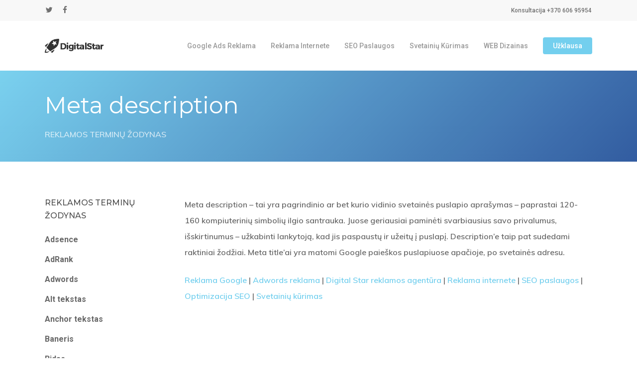

--- FILE ---
content_type: text/html; charset=UTF-8
request_url: https://www.digitalstar.lt/reklamos-terminu-zodynas/meta-description/
body_size: 23984
content:
<!doctype html>
<html lang="lt-LT" class="no-js">
<head>
	<meta charset="UTF-8">
	<meta name="viewport" content="width=device-width, initial-scale=1, maximum-scale=1, user-scalable=0" /><link rel="shortcut icon" href="https://www.digitalstar.lt/wp-content/uploads/2018/10/ds-flav-yellow-1.png" /><meta name='robots' content='index, follow, max-image-preview:large, max-snippet:-1, max-video-preview:-1' />
	<style>img:is([sizes="auto" i], [sizes^="auto," i]) { contain-intrinsic-size: 3000px 1500px }</style>
	
<!-- Google Tag Manager for WordPress by gtm4wp.com -->
<script data-cfasync="false" data-pagespeed-no-defer>
	var gtm4wp_datalayer_name = "dataLayer";
	var dataLayer = dataLayer || [];
</script>
<!-- End Google Tag Manager for WordPress by gtm4wp.com -->
	<!-- This site is optimized with the Yoast SEO plugin v26.3 - https://yoast.com/wordpress/plugins/seo/ -->
	<title>Meta description ⭐️ Meta aprašymas ⭐️ Digital Star</title>
	<meta name="description" content="Meta description arba lietuviškai meta aprašymas ☑️ Sužinok, kas tai yra Digital Star reklamos terminų žodyne." />
	<link rel="canonical" href="https://www.digitalstar.lt/reklamos-terminu-zodynas/meta-description/" />
	<meta property="og:locale" content="lt_LT" />
	<meta property="og:type" content="article" />
	<meta property="og:title" content="Meta description ⭐️ Meta aprašymas ⭐️ Digital Star" />
	<meta property="og:description" content="Meta description arba lietuviškai meta aprašymas ☑️ Sužinok, kas tai yra Digital Star reklamos terminų žodyne." />
	<meta property="og:url" content="https://www.digitalstar.lt/reklamos-terminu-zodynas/meta-description/" />
	<meta property="og:site_name" content="Digital Star" />
	<meta property="article:modified_time" content="2020-09-28T13:11:34+00:00" />
	<meta property="og:image" content="https://www.digitalstar.lt/wp-content/uploads/2020/09/Meta-description.jpg" />
	<meta property="og:image:width" content="800" />
	<meta property="og:image:height" content="500" />
	<meta property="og:image:type" content="image/jpeg" />
	<meta name="twitter:card" content="summary_large_image" />
	<meta name="twitter:label1" content="Est. reading time" />
	<meta name="twitter:data1" content="2 minutės" />
	<script type="application/ld+json" class="yoast-schema-graph">{"@context":"https://schema.org","@graph":[{"@type":"WebPage","@id":"https://www.digitalstar.lt/reklamos-terminu-zodynas/meta-description/","url":"https://www.digitalstar.lt/reklamos-terminu-zodynas/meta-description/","name":"Meta description ⭐️ Meta aprašymas ⭐️ Digital Star","isPartOf":{"@id":"https://www.digitalstar.lt/#website"},"primaryImageOfPage":{"@id":"https://www.digitalstar.lt/reklamos-terminu-zodynas/meta-description/#primaryimage"},"image":{"@id":"https://www.digitalstar.lt/reklamos-terminu-zodynas/meta-description/#primaryimage"},"thumbnailUrl":"https://www.digitalstar.lt/wp-content/uploads/2020/09/Meta-description.jpg","datePublished":"2020-09-21T17:37:00+00:00","dateModified":"2020-09-28T13:11:34+00:00","description":"Meta description arba lietuviškai meta aprašymas ☑️ Sužinok, kas tai yra Digital Star reklamos terminų žodyne.","breadcrumb":{"@id":"https://www.digitalstar.lt/reklamos-terminu-zodynas/meta-description/#breadcrumb"},"inLanguage":"lt-LT","potentialAction":[{"@type":"ReadAction","target":["https://www.digitalstar.lt/reklamos-terminu-zodynas/meta-description/"]}]},{"@type":"ImageObject","inLanguage":"lt-LT","@id":"https://www.digitalstar.lt/reklamos-terminu-zodynas/meta-description/#primaryimage","url":"https://www.digitalstar.lt/wp-content/uploads/2020/09/Meta-description.jpg","contentUrl":"https://www.digitalstar.lt/wp-content/uploads/2020/09/Meta-description.jpg","width":800,"height":500,"caption":"Meta description"},{"@type":"BreadcrumbList","@id":"https://www.digitalstar.lt/reklamos-terminu-zodynas/meta-description/#breadcrumb","itemListElement":[{"@type":"ListItem","position":1,"name":"Home","item":"https://www.digitalstar.lt/"},{"@type":"ListItem","position":2,"name":"Reklamos Terminų žodynas","item":"https://www.digitalstar.lt/reklamos-terminu-zodynas/"},{"@type":"ListItem","position":3,"name":"Meta description"}]},{"@type":"WebSite","@id":"https://www.digitalstar.lt/#website","url":"https://www.digitalstar.lt/","name":"Digital Star","description":"SEO agentūra, SEO paslaugos, SEO optimizavimas","potentialAction":[{"@type":"SearchAction","target":{"@type":"EntryPoint","urlTemplate":"https://www.digitalstar.lt/?s={search_term_string}"},"query-input":{"@type":"PropertyValueSpecification","valueRequired":true,"valueName":"search_term_string"}}],"inLanguage":"lt-LT"}]}</script>
	<!-- / Yoast SEO plugin. -->


<link rel='dns-prefetch' href='//www.googletagmanager.com' />
<link rel='dns-prefetch' href='//fonts.googleapis.com' />
<link rel="alternate" type="application/rss+xml" title="Digital Star &raquo; Įrašų RSS srautas" href="https://www.digitalstar.lt/feed/" />
<link rel="alternate" type="application/rss+xml" title="Digital Star &raquo; Komentarų RSS srautas" href="https://www.digitalstar.lt/comments/feed/" />
<script type="text/javascript">
/* <![CDATA[ */
window._wpemojiSettings = {"baseUrl":"https:\/\/s.w.org\/images\/core\/emoji\/16.0.1\/72x72\/","ext":".png","svgUrl":"https:\/\/s.w.org\/images\/core\/emoji\/16.0.1\/svg\/","svgExt":".svg","source":{"concatemoji":"https:\/\/www.digitalstar.lt\/wp-includes\/js\/wp-emoji-release.min.js?ver=b93a4120d38562bac24dbad0f77806c3"}};
/*! This file is auto-generated */
!function(s,n){var o,i,e;function c(e){try{var t={supportTests:e,timestamp:(new Date).valueOf()};sessionStorage.setItem(o,JSON.stringify(t))}catch(e){}}function p(e,t,n){e.clearRect(0,0,e.canvas.width,e.canvas.height),e.fillText(t,0,0);var t=new Uint32Array(e.getImageData(0,0,e.canvas.width,e.canvas.height).data),a=(e.clearRect(0,0,e.canvas.width,e.canvas.height),e.fillText(n,0,0),new Uint32Array(e.getImageData(0,0,e.canvas.width,e.canvas.height).data));return t.every(function(e,t){return e===a[t]})}function u(e,t){e.clearRect(0,0,e.canvas.width,e.canvas.height),e.fillText(t,0,0);for(var n=e.getImageData(16,16,1,1),a=0;a<n.data.length;a++)if(0!==n.data[a])return!1;return!0}function f(e,t,n,a){switch(t){case"flag":return n(e,"\ud83c\udff3\ufe0f\u200d\u26a7\ufe0f","\ud83c\udff3\ufe0f\u200b\u26a7\ufe0f")?!1:!n(e,"\ud83c\udde8\ud83c\uddf6","\ud83c\udde8\u200b\ud83c\uddf6")&&!n(e,"\ud83c\udff4\udb40\udc67\udb40\udc62\udb40\udc65\udb40\udc6e\udb40\udc67\udb40\udc7f","\ud83c\udff4\u200b\udb40\udc67\u200b\udb40\udc62\u200b\udb40\udc65\u200b\udb40\udc6e\u200b\udb40\udc67\u200b\udb40\udc7f");case"emoji":return!a(e,"\ud83e\udedf")}return!1}function g(e,t,n,a){var r="undefined"!=typeof WorkerGlobalScope&&self instanceof WorkerGlobalScope?new OffscreenCanvas(300,150):s.createElement("canvas"),o=r.getContext("2d",{willReadFrequently:!0}),i=(o.textBaseline="top",o.font="600 32px Arial",{});return e.forEach(function(e){i[e]=t(o,e,n,a)}),i}function t(e){var t=s.createElement("script");t.src=e,t.defer=!0,s.head.appendChild(t)}"undefined"!=typeof Promise&&(o="wpEmojiSettingsSupports",i=["flag","emoji"],n.supports={everything:!0,everythingExceptFlag:!0},e=new Promise(function(e){s.addEventListener("DOMContentLoaded",e,{once:!0})}),new Promise(function(t){var n=function(){try{var e=JSON.parse(sessionStorage.getItem(o));if("object"==typeof e&&"number"==typeof e.timestamp&&(new Date).valueOf()<e.timestamp+604800&&"object"==typeof e.supportTests)return e.supportTests}catch(e){}return null}();if(!n){if("undefined"!=typeof Worker&&"undefined"!=typeof OffscreenCanvas&&"undefined"!=typeof URL&&URL.createObjectURL&&"undefined"!=typeof Blob)try{var e="postMessage("+g.toString()+"("+[JSON.stringify(i),f.toString(),p.toString(),u.toString()].join(",")+"));",a=new Blob([e],{type:"text/javascript"}),r=new Worker(URL.createObjectURL(a),{name:"wpTestEmojiSupports"});return void(r.onmessage=function(e){c(n=e.data),r.terminate(),t(n)})}catch(e){}c(n=g(i,f,p,u))}t(n)}).then(function(e){for(var t in e)n.supports[t]=e[t],n.supports.everything=n.supports.everything&&n.supports[t],"flag"!==t&&(n.supports.everythingExceptFlag=n.supports.everythingExceptFlag&&n.supports[t]);n.supports.everythingExceptFlag=n.supports.everythingExceptFlag&&!n.supports.flag,n.DOMReady=!1,n.readyCallback=function(){n.DOMReady=!0}}).then(function(){return e}).then(function(){var e;n.supports.everything||(n.readyCallback(),(e=n.source||{}).concatemoji?t(e.concatemoji):e.wpemoji&&e.twemoji&&(t(e.twemoji),t(e.wpemoji)))}))}((window,document),window._wpemojiSettings);
/* ]]> */
</script>
<style id='wp-emoji-styles-inline-css' type='text/css'>

	img.wp-smiley, img.emoji {
		display: inline !important;
		border: none !important;
		box-shadow: none !important;
		height: 1em !important;
		width: 1em !important;
		margin: 0 0.07em !important;
		vertical-align: -0.1em !important;
		background: none !important;
		padding: 0 !important;
	}
</style>
<link rel='stylesheet' id='wp-block-library-css' href='https://www.digitalstar.lt/wp-includes/css/dist/block-library/style.min.css?ver=b93a4120d38562bac24dbad0f77806c3' type='text/css' media='all' />
<style id='global-styles-inline-css' type='text/css'>
:root{--wp--preset--aspect-ratio--square: 1;--wp--preset--aspect-ratio--4-3: 4/3;--wp--preset--aspect-ratio--3-4: 3/4;--wp--preset--aspect-ratio--3-2: 3/2;--wp--preset--aspect-ratio--2-3: 2/3;--wp--preset--aspect-ratio--16-9: 16/9;--wp--preset--aspect-ratio--9-16: 9/16;--wp--preset--color--black: #000000;--wp--preset--color--cyan-bluish-gray: #abb8c3;--wp--preset--color--white: #ffffff;--wp--preset--color--pale-pink: #f78da7;--wp--preset--color--vivid-red: #cf2e2e;--wp--preset--color--luminous-vivid-orange: #ff6900;--wp--preset--color--luminous-vivid-amber: #fcb900;--wp--preset--color--light-green-cyan: #7bdcb5;--wp--preset--color--vivid-green-cyan: #00d084;--wp--preset--color--pale-cyan-blue: #8ed1fc;--wp--preset--color--vivid-cyan-blue: #0693e3;--wp--preset--color--vivid-purple: #9b51e0;--wp--preset--gradient--vivid-cyan-blue-to-vivid-purple: linear-gradient(135deg,rgba(6,147,227,1) 0%,rgb(155,81,224) 100%);--wp--preset--gradient--light-green-cyan-to-vivid-green-cyan: linear-gradient(135deg,rgb(122,220,180) 0%,rgb(0,208,130) 100%);--wp--preset--gradient--luminous-vivid-amber-to-luminous-vivid-orange: linear-gradient(135deg,rgba(252,185,0,1) 0%,rgba(255,105,0,1) 100%);--wp--preset--gradient--luminous-vivid-orange-to-vivid-red: linear-gradient(135deg,rgba(255,105,0,1) 0%,rgb(207,46,46) 100%);--wp--preset--gradient--very-light-gray-to-cyan-bluish-gray: linear-gradient(135deg,rgb(238,238,238) 0%,rgb(169,184,195) 100%);--wp--preset--gradient--cool-to-warm-spectrum: linear-gradient(135deg,rgb(74,234,220) 0%,rgb(151,120,209) 20%,rgb(207,42,186) 40%,rgb(238,44,130) 60%,rgb(251,105,98) 80%,rgb(254,248,76) 100%);--wp--preset--gradient--blush-light-purple: linear-gradient(135deg,rgb(255,206,236) 0%,rgb(152,150,240) 100%);--wp--preset--gradient--blush-bordeaux: linear-gradient(135deg,rgb(254,205,165) 0%,rgb(254,45,45) 50%,rgb(107,0,62) 100%);--wp--preset--gradient--luminous-dusk: linear-gradient(135deg,rgb(255,203,112) 0%,rgb(199,81,192) 50%,rgb(65,88,208) 100%);--wp--preset--gradient--pale-ocean: linear-gradient(135deg,rgb(255,245,203) 0%,rgb(182,227,212) 50%,rgb(51,167,181) 100%);--wp--preset--gradient--electric-grass: linear-gradient(135deg,rgb(202,248,128) 0%,rgb(113,206,126) 100%);--wp--preset--gradient--midnight: linear-gradient(135deg,rgb(2,3,129) 0%,rgb(40,116,252) 100%);--wp--preset--font-size--small: 13px;--wp--preset--font-size--medium: 20px;--wp--preset--font-size--large: 36px;--wp--preset--font-size--x-large: 42px;--wp--preset--spacing--20: 0.44rem;--wp--preset--spacing--30: 0.67rem;--wp--preset--spacing--40: 1rem;--wp--preset--spacing--50: 1.5rem;--wp--preset--spacing--60: 2.25rem;--wp--preset--spacing--70: 3.38rem;--wp--preset--spacing--80: 5.06rem;--wp--preset--shadow--natural: 6px 6px 9px rgba(0, 0, 0, 0.2);--wp--preset--shadow--deep: 12px 12px 50px rgba(0, 0, 0, 0.4);--wp--preset--shadow--sharp: 6px 6px 0px rgba(0, 0, 0, 0.2);--wp--preset--shadow--outlined: 6px 6px 0px -3px rgba(255, 255, 255, 1), 6px 6px rgba(0, 0, 0, 1);--wp--preset--shadow--crisp: 6px 6px 0px rgba(0, 0, 0, 1);}:root { --wp--style--global--content-size: 1300px;--wp--style--global--wide-size: 1300px; }:where(body) { margin: 0; }.wp-site-blocks > .alignleft { float: left; margin-right: 2em; }.wp-site-blocks > .alignright { float: right; margin-left: 2em; }.wp-site-blocks > .aligncenter { justify-content: center; margin-left: auto; margin-right: auto; }:where(.is-layout-flex){gap: 0.5em;}:where(.is-layout-grid){gap: 0.5em;}.is-layout-flow > .alignleft{float: left;margin-inline-start: 0;margin-inline-end: 2em;}.is-layout-flow > .alignright{float: right;margin-inline-start: 2em;margin-inline-end: 0;}.is-layout-flow > .aligncenter{margin-left: auto !important;margin-right: auto !important;}.is-layout-constrained > .alignleft{float: left;margin-inline-start: 0;margin-inline-end: 2em;}.is-layout-constrained > .alignright{float: right;margin-inline-start: 2em;margin-inline-end: 0;}.is-layout-constrained > .aligncenter{margin-left: auto !important;margin-right: auto !important;}.is-layout-constrained > :where(:not(.alignleft):not(.alignright):not(.alignfull)){max-width: var(--wp--style--global--content-size);margin-left: auto !important;margin-right: auto !important;}.is-layout-constrained > .alignwide{max-width: var(--wp--style--global--wide-size);}body .is-layout-flex{display: flex;}.is-layout-flex{flex-wrap: wrap;align-items: center;}.is-layout-flex > :is(*, div){margin: 0;}body .is-layout-grid{display: grid;}.is-layout-grid > :is(*, div){margin: 0;}body{padding-top: 0px;padding-right: 0px;padding-bottom: 0px;padding-left: 0px;}:root :where(.wp-element-button, .wp-block-button__link){background-color: #32373c;border-width: 0;color: #fff;font-family: inherit;font-size: inherit;line-height: inherit;padding: calc(0.667em + 2px) calc(1.333em + 2px);text-decoration: none;}.has-black-color{color: var(--wp--preset--color--black) !important;}.has-cyan-bluish-gray-color{color: var(--wp--preset--color--cyan-bluish-gray) !important;}.has-white-color{color: var(--wp--preset--color--white) !important;}.has-pale-pink-color{color: var(--wp--preset--color--pale-pink) !important;}.has-vivid-red-color{color: var(--wp--preset--color--vivid-red) !important;}.has-luminous-vivid-orange-color{color: var(--wp--preset--color--luminous-vivid-orange) !important;}.has-luminous-vivid-amber-color{color: var(--wp--preset--color--luminous-vivid-amber) !important;}.has-light-green-cyan-color{color: var(--wp--preset--color--light-green-cyan) !important;}.has-vivid-green-cyan-color{color: var(--wp--preset--color--vivid-green-cyan) !important;}.has-pale-cyan-blue-color{color: var(--wp--preset--color--pale-cyan-blue) !important;}.has-vivid-cyan-blue-color{color: var(--wp--preset--color--vivid-cyan-blue) !important;}.has-vivid-purple-color{color: var(--wp--preset--color--vivid-purple) !important;}.has-black-background-color{background-color: var(--wp--preset--color--black) !important;}.has-cyan-bluish-gray-background-color{background-color: var(--wp--preset--color--cyan-bluish-gray) !important;}.has-white-background-color{background-color: var(--wp--preset--color--white) !important;}.has-pale-pink-background-color{background-color: var(--wp--preset--color--pale-pink) !important;}.has-vivid-red-background-color{background-color: var(--wp--preset--color--vivid-red) !important;}.has-luminous-vivid-orange-background-color{background-color: var(--wp--preset--color--luminous-vivid-orange) !important;}.has-luminous-vivid-amber-background-color{background-color: var(--wp--preset--color--luminous-vivid-amber) !important;}.has-light-green-cyan-background-color{background-color: var(--wp--preset--color--light-green-cyan) !important;}.has-vivid-green-cyan-background-color{background-color: var(--wp--preset--color--vivid-green-cyan) !important;}.has-pale-cyan-blue-background-color{background-color: var(--wp--preset--color--pale-cyan-blue) !important;}.has-vivid-cyan-blue-background-color{background-color: var(--wp--preset--color--vivid-cyan-blue) !important;}.has-vivid-purple-background-color{background-color: var(--wp--preset--color--vivid-purple) !important;}.has-black-border-color{border-color: var(--wp--preset--color--black) !important;}.has-cyan-bluish-gray-border-color{border-color: var(--wp--preset--color--cyan-bluish-gray) !important;}.has-white-border-color{border-color: var(--wp--preset--color--white) !important;}.has-pale-pink-border-color{border-color: var(--wp--preset--color--pale-pink) !important;}.has-vivid-red-border-color{border-color: var(--wp--preset--color--vivid-red) !important;}.has-luminous-vivid-orange-border-color{border-color: var(--wp--preset--color--luminous-vivid-orange) !important;}.has-luminous-vivid-amber-border-color{border-color: var(--wp--preset--color--luminous-vivid-amber) !important;}.has-light-green-cyan-border-color{border-color: var(--wp--preset--color--light-green-cyan) !important;}.has-vivid-green-cyan-border-color{border-color: var(--wp--preset--color--vivid-green-cyan) !important;}.has-pale-cyan-blue-border-color{border-color: var(--wp--preset--color--pale-cyan-blue) !important;}.has-vivid-cyan-blue-border-color{border-color: var(--wp--preset--color--vivid-cyan-blue) !important;}.has-vivid-purple-border-color{border-color: var(--wp--preset--color--vivid-purple) !important;}.has-vivid-cyan-blue-to-vivid-purple-gradient-background{background: var(--wp--preset--gradient--vivid-cyan-blue-to-vivid-purple) !important;}.has-light-green-cyan-to-vivid-green-cyan-gradient-background{background: var(--wp--preset--gradient--light-green-cyan-to-vivid-green-cyan) !important;}.has-luminous-vivid-amber-to-luminous-vivid-orange-gradient-background{background: var(--wp--preset--gradient--luminous-vivid-amber-to-luminous-vivid-orange) !important;}.has-luminous-vivid-orange-to-vivid-red-gradient-background{background: var(--wp--preset--gradient--luminous-vivid-orange-to-vivid-red) !important;}.has-very-light-gray-to-cyan-bluish-gray-gradient-background{background: var(--wp--preset--gradient--very-light-gray-to-cyan-bluish-gray) !important;}.has-cool-to-warm-spectrum-gradient-background{background: var(--wp--preset--gradient--cool-to-warm-spectrum) !important;}.has-blush-light-purple-gradient-background{background: var(--wp--preset--gradient--blush-light-purple) !important;}.has-blush-bordeaux-gradient-background{background: var(--wp--preset--gradient--blush-bordeaux) !important;}.has-luminous-dusk-gradient-background{background: var(--wp--preset--gradient--luminous-dusk) !important;}.has-pale-ocean-gradient-background{background: var(--wp--preset--gradient--pale-ocean) !important;}.has-electric-grass-gradient-background{background: var(--wp--preset--gradient--electric-grass) !important;}.has-midnight-gradient-background{background: var(--wp--preset--gradient--midnight) !important;}.has-small-font-size{font-size: var(--wp--preset--font-size--small) !important;}.has-medium-font-size{font-size: var(--wp--preset--font-size--medium) !important;}.has-large-font-size{font-size: var(--wp--preset--font-size--large) !important;}.has-x-large-font-size{font-size: var(--wp--preset--font-size--x-large) !important;}
:where(.wp-block-post-template.is-layout-flex){gap: 1.25em;}:where(.wp-block-post-template.is-layout-grid){gap: 1.25em;}
:where(.wp-block-columns.is-layout-flex){gap: 2em;}:where(.wp-block-columns.is-layout-grid){gap: 2em;}
:root :where(.wp-block-pullquote){font-size: 1.5em;line-height: 1.6;}
</style>
<link rel='stylesheet' id='contact-form-7-css' href='https://www.digitalstar.lt/wp-content/plugins/contact-form-7/includes/css/styles.css?ver=6.1.3' type='text/css' media='all' />
<link rel='stylesheet' id='ppress-frontend-css' href='https://www.digitalstar.lt/wp-content/plugins/wp-user-avatar/assets/css/frontend.min.css?ver=4.16.7' type='text/css' media='all' />
<link rel='stylesheet' id='ppress-flatpickr-css' href='https://www.digitalstar.lt/wp-content/plugins/wp-user-avatar/assets/flatpickr/flatpickr.min.css?ver=4.16.7' type='text/css' media='all' />
<link rel='stylesheet' id='ppress-select2-css' href='https://www.digitalstar.lt/wp-content/plugins/wp-user-avatar/assets/select2/select2.min.css?ver=b93a4120d38562bac24dbad0f77806c3' type='text/css' media='all' />
<link rel='stylesheet' id='font-awesome-css' href='https://www.digitalstar.lt/wp-content/themes/salient/css/font-awesome-legacy.min.css?ver=4.7.1' type='text/css' media='all' />
<link rel='stylesheet' id='salient-grid-system-css' href='https://www.digitalstar.lt/wp-content/themes/salient/css/build/grid-system.css?ver=17.4.1' type='text/css' media='all' />
<link rel='stylesheet' id='main-styles-css' href='https://www.digitalstar.lt/wp-content/themes/salient/css/build/style.css?ver=17.4.1' type='text/css' media='all' />
<style id='main-styles-inline-css' type='text/css'>
html body[data-header-resize="1"] .container-wrap, 
			html body[data-header-format="left-header"][data-header-resize="0"] .container-wrap, 
			html body[data-header-resize="0"] .container-wrap, 
			body[data-header-format="left-header"][data-header-resize="0"] .container-wrap { 
				padding-top: 0; 
			} 
			.main-content > .row > #breadcrumbs.yoast { 
				padding: 20px 0; 
			}
</style>
<link rel='stylesheet' id='nectar-header-secondary-nav-css' href='https://www.digitalstar.lt/wp-content/themes/salient/css/build/header/header-secondary-nav.css?ver=17.4.1' type='text/css' media='all' />
<link rel='stylesheet' id='nectar-cf7-css' href='https://www.digitalstar.lt/wp-content/themes/salient/css/build/third-party/cf7.css?ver=17.4.1' type='text/css' media='all' />
<link rel='stylesheet' id='nectar_default_font_open_sans-css' href='https://fonts.googleapis.com/css?family=Open+Sans%3A300%2C400%2C600%2C700&#038;subset=latin%2Clatin-ext' type='text/css' media='all' />
<link rel='stylesheet' id='responsive-css' href='https://www.digitalstar.lt/wp-content/themes/salient/css/build/responsive.css?ver=17.4.1' type='text/css' media='all' />
<link rel='stylesheet' id='select2-css' href='https://www.digitalstar.lt/wp-content/themes/salient/css/build/plugins/select2.css?ver=4.0.1' type='text/css' media='all' />
<link rel='stylesheet' id='skin-material-css' href='https://www.digitalstar.lt/wp-content/themes/salient/css/build/skin-material.css?ver=17.4.1' type='text/css' media='all' />
<link rel='stylesheet' id='salient-wp-menu-dynamic-css' href='https://www.digitalstar.lt/wp-content/uploads/salient/menu-dynamic.css?ver=78474' type='text/css' media='all' />
<link rel='stylesheet' id='nectar-widget-posts-css' href='https://www.digitalstar.lt/wp-content/themes/salient/css/build/elements/widget-nectar-posts.css?ver=17.4.1' type='text/css' media='all' />
<link rel='stylesheet' id='js_composer_front-css' href='https://www.digitalstar.lt/wp-content/themes/salient/css/build/plugins/js_composer.css?ver=17.4.1' type='text/css' media='all' />
<link rel='stylesheet' id='dynamic-css-css' href='https://www.digitalstar.lt/wp-content/themes/salient/css/salient-dynamic-styles.css?ver=45009' type='text/css' media='all' />
<style id='dynamic-css-inline-css' type='text/css'>
#header-space{background-color:#ffffff}@media only screen and (min-width:1000px){body #ajax-content-wrap.no-scroll{min-height:calc(100vh - 142px);height:calc(100vh - 142px)!important;}}@media only screen and (min-width:1000px){#page-header-wrap.fullscreen-header,#page-header-wrap.fullscreen-header #page-header-bg,html:not(.nectar-box-roll-loaded) .nectar-box-roll > #page-header-bg.fullscreen-header,.nectar_fullscreen_zoom_recent_projects,#nectar_fullscreen_rows:not(.afterLoaded) > div{height:calc(100vh - 141px);}.wpb_row.vc_row-o-full-height.top-level,.wpb_row.vc_row-o-full-height.top-level > .col.span_12{min-height:calc(100vh - 141px);}html:not(.nectar-box-roll-loaded) .nectar-box-roll > #page-header-bg.fullscreen-header{top:142px;}.nectar-slider-wrap[data-fullscreen="true"]:not(.loaded),.nectar-slider-wrap[data-fullscreen="true"]:not(.loaded) .swiper-container{height:calc(100vh - 140px)!important;}.admin-bar .nectar-slider-wrap[data-fullscreen="true"]:not(.loaded),.admin-bar .nectar-slider-wrap[data-fullscreen="true"]:not(.loaded) .swiper-container{height:calc(100vh - 140px - 32px)!important;}}.admin-bar[class*="page-template-template-no-header"] .wpb_row.vc_row-o-full-height.top-level,.admin-bar[class*="page-template-template-no-header"] .wpb_row.vc_row-o-full-height.top-level > .col.span_12{min-height:calc(100vh - 32px);}body[class*="page-template-template-no-header"] .wpb_row.vc_row-o-full-height.top-level,body[class*="page-template-template-no-header"] .wpb_row.vc_row-o-full-height.top-level > .col.span_12{min-height:100vh;}@media only screen and (max-width:999px){.using-mobile-browser #nectar_fullscreen_rows:not(.afterLoaded):not([data-mobile-disable="on"]) > div{height:calc(100vh - 100px);}.using-mobile-browser .wpb_row.vc_row-o-full-height.top-level,.using-mobile-browser .wpb_row.vc_row-o-full-height.top-level > .col.span_12,[data-permanent-transparent="1"].using-mobile-browser .wpb_row.vc_row-o-full-height.top-level,[data-permanent-transparent="1"].using-mobile-browser .wpb_row.vc_row-o-full-height.top-level > .col.span_12{min-height:calc(100vh - 100px);}html:not(.nectar-box-roll-loaded) .nectar-box-roll > #page-header-bg.fullscreen-header,.nectar_fullscreen_zoom_recent_projects,.nectar-slider-wrap[data-fullscreen="true"]:not(.loaded),.nectar-slider-wrap[data-fullscreen="true"]:not(.loaded) .swiper-container,#nectar_fullscreen_rows:not(.afterLoaded):not([data-mobile-disable="on"]) > div{height:calc(100vh - 47px);}.wpb_row.vc_row-o-full-height.top-level,.wpb_row.vc_row-o-full-height.top-level > .col.span_12{min-height:calc(100vh - 47px);}body[data-transparent-header="false"] #ajax-content-wrap.no-scroll{min-height:calc(100vh - 47px);height:calc(100vh - 47px);}}#nectar_fullscreen_rows{background-color:transparent;}.img-with-aniamtion-wrap[data-border-radius="3px"] .img-with-animation,.img-with-aniamtion-wrap[data-border-radius="3px"] .inner,.img-with-aniamtion-wrap[data-border-radius="3px"] .hover-wrap{border-radius:3px;}.screen-reader-text,.nectar-skip-to-content:not(:focus){border:0;clip:rect(1px,1px,1px,1px);clip-path:inset(50%);height:1px;margin:-1px;overflow:hidden;padding:0;position:absolute!important;width:1px;word-wrap:normal!important;}.row .col img:not([srcset]){width:auto;}.row .col img.img-with-animation.nectar-lazy:not([srcset]){width:100%;}
#single-below-header, #author-bio {
    display: none;
}


.ctcc-left-side {
    
    font-size: 12px;
    line-hight: 2pt;
}

div.wpcf7 { 
}
.wpcf7 input[type="text"],
.wpcf7 input[type="email"],
.wpcf7 textarea {
   
}
.wpcf7 input[type="submit"],
.wpcf7 input[type="button"] { 

width:100%;
text-align:center;
text-transform:uppercase;
}

body #page-header-bg .span_6 span.subheader, body .row .col.section-title > span, .nectar-box-roll .overlaid-content .subheader {
    text-transform: lowercase;
}
</style>
<link rel='stylesheet' id='redux-google-fonts-salient_redux-css' href='https://fonts.googleapis.com/css?family=Roboto%3A500%2C700%7CNunito%3A300%2C400italic%2C400%2C700%7CMuli%3A600%7CMontserrat%3A400%2C500&#038;subset=latin&#038;ver=6.8.3' type='text/css' media='all' />
<link rel='stylesheet' id='call-now-button-modern-style-css' href='https://www.digitalstar.lt/wp-content/plugins/call-now-button/resources/style/modern.css?ver=1.5.5' type='text/css' media='all' />
<script type="text/javascript" src="https://www.digitalstar.lt/wp-includes/js/jquery/jquery.min.js?ver=3.7.1" id="jquery-core-js"></script>
<script type="text/javascript" src="https://www.digitalstar.lt/wp-includes/js/jquery/jquery-migrate.min.js?ver=3.4.1" id="jquery-migrate-js"></script>
<script type="text/javascript" src="https://www.digitalstar.lt/wp-content/plugins/wp-user-avatar/assets/flatpickr/flatpickr.min.js?ver=4.16.7" id="ppress-flatpickr-js"></script>
<script type="text/javascript" src="https://www.digitalstar.lt/wp-content/plugins/wp-user-avatar/assets/select2/select2.min.js?ver=4.16.7" id="ppress-select2-js"></script>

<!-- Google tag (gtag.js) snippet added by Site Kit -->
<!-- Google Analytics snippet added by Site Kit -->
<script type="text/javascript" src="https://www.googletagmanager.com/gtag/js?id=G-DXM2E4QXHG" id="google_gtagjs-js" async></script>
<script type="text/javascript" id="google_gtagjs-js-after">
/* <![CDATA[ */
window.dataLayer = window.dataLayer || [];function gtag(){dataLayer.push(arguments);}
gtag("set","linker",{"domains":["www.digitalstar.lt"]});
gtag("js", new Date());
gtag("set", "developer_id.dZTNiMT", true);
gtag("config", "G-DXM2E4QXHG");
/* ]]> */
</script>
<script></script><link rel="https://api.w.org/" href="https://www.digitalstar.lt/wp-json/" /><link rel="alternate" title="JSON" type="application/json" href="https://www.digitalstar.lt/wp-json/wp/v2/pages/7285" /><link rel="EditURI" type="application/rsd+xml" title="RSD" href="https://www.digitalstar.lt/xmlrpc.php?rsd" />
<link rel="alternate" title="oEmbed (JSON)" type="application/json+oembed" href="https://www.digitalstar.lt/wp-json/oembed/1.0/embed?url=https%3A%2F%2Fwww.digitalstar.lt%2Freklamos-terminu-zodynas%2Fmeta-description%2F" />
<link rel="alternate" title="oEmbed (XML)" type="text/xml+oembed" href="https://www.digitalstar.lt/wp-json/oembed/1.0/embed?url=https%3A%2F%2Fwww.digitalstar.lt%2Freklamos-terminu-zodynas%2Fmeta-description%2F&#038;format=xml" />
<meta name="generator" content="Site Kit by Google 1.165.0" />
<!-- Google Tag Manager for WordPress by gtm4wp.com -->
<!-- GTM Container placement set to automatic -->
<script data-cfasync="false" data-pagespeed-no-defer type="text/javascript">
	var dataLayer_content = {"pagePostType":"page","pagePostType2":"single-page","pagePostAuthor":"Arturas J."};
	dataLayer.push( dataLayer_content );
</script>
<script data-cfasync="false" data-pagespeed-no-defer type="text/javascript">
(function(w,d,s,l,i){w[l]=w[l]||[];w[l].push({'gtm.start':
new Date().getTime(),event:'gtm.js'});var f=d.getElementsByTagName(s)[0],
j=d.createElement(s),dl=l!='dataLayer'?'&l='+l:'';j.async=true;j.src=
'//www.googletagmanager.com/gtm.js?id='+i+dl;f.parentNode.insertBefore(j,f);
})(window,document,'script','dataLayer','GTM-TMX4HL77');
</script>
<!-- End Google Tag Manager for WordPress by gtm4wp.com --><script type="text/javascript"> var root = document.getElementsByTagName( "html" )[0]; root.setAttribute( "class", "js" ); </script><!-- Global site tag (gtag.js) - Google Analytics -->
<script async src="https://www.googletagmanager.com/gtag/js?id=UA-63813970-1"></script>
<script>
  window.dataLayer = window.dataLayer || [];
  function gtag(){dataLayer.push(arguments);}
  gtag('js', new Date());

  gtag('config', 'UA-63813970-1');
</script><meta name="generator" content="Powered by WPBakery Page Builder - drag and drop page builder for WordPress."/>
<link rel="icon" href="https://www.digitalstar.lt/wp-content/uploads/2016/08/favicon.png" sizes="32x32" />
<link rel="icon" href="https://www.digitalstar.lt/wp-content/uploads/2016/08/favicon.png" sizes="192x192" />
<link rel="apple-touch-icon" href="https://www.digitalstar.lt/wp-content/uploads/2016/08/favicon.png" />
<meta name="msapplication-TileImage" content="https://www.digitalstar.lt/wp-content/uploads/2016/08/favicon.png" />
<style type="text/css" data-type="vc_shortcodes-default-css">.vc_do_custom_heading{margin-bottom:0.625rem;margin-top:0;}</style><noscript><style> .wpb_animate_when_almost_visible { opacity: 1; }</style></noscript></head><body data-rsssl=1 class="wp-singular page-template-default page page-id-7285 page-child parent-pageid-4203 wp-theme-salient material wpb-js-composer js-comp-ver-8.4.2 vc_responsive" data-footer-reveal="false" data-footer-reveal-shadow="none" data-header-format="default" data-body-border="off" data-boxed-style="" data-header-breakpoint="1000" data-dropdown-style="minimal" data-cae="easeOutQuart" data-cad="700" data-megamenu-width="full-width" data-aie="zoom-out" data-ls="magnific" data-apte="standard" data-hhun="1" data-fancy-form-rcs="1" data-form-style="minimal" data-form-submit="regular" data-is="minimal" data-button-style="slightly_rounded_shadow" data-user-account-button="false" data-flex-cols="true" data-col-gap="default" data-header-inherit-rc="false" data-header-search="false" data-animated-anchors="true" data-ajax-transitions="false" data-full-width-header="false" data-slide-out-widget-area="true" data-slide-out-widget-area-style="slide-out-from-right" data-user-set-ocm="off" data-loading-animation="none" data-bg-header="false" data-responsive="1" data-ext-responsive="true" data-ext-padding="90" data-header-resize="0" data-header-color="light" data-cart="false" data-remove-m-parallax="" data-remove-m-video-bgs="" data-m-animate="0" data-force-header-trans-color="light" data-smooth-scrolling="0" data-permanent-transparent="false" >
	
	<script type="text/javascript">
	 (function(window, document) {

		document.documentElement.classList.remove("no-js");

		if(navigator.userAgent.match(/(Android|iPod|iPhone|iPad|BlackBerry|IEMobile|Opera Mini)/)) {
			document.body.className += " using-mobile-browser mobile ";
		}
		if(navigator.userAgent.match(/Mac/) && navigator.maxTouchPoints && navigator.maxTouchPoints > 2) {
			document.body.className += " using-ios-device ";
		}

		if( !("ontouchstart" in window) ) {

			var body = document.querySelector("body");
			var winW = window.innerWidth;
			var bodyW = body.clientWidth;

			if (winW > bodyW + 4) {
				body.setAttribute("style", "--scroll-bar-w: " + (winW - bodyW - 4) + "px");
			} else {
				body.setAttribute("style", "--scroll-bar-w: 0px");
			}
		}

	 })(window, document);
   </script>
<!-- GTM Container placement set to automatic -->
<!-- Google Tag Manager (noscript) -->
				<noscript><iframe src="https://www.googletagmanager.com/ns.html?id=GTM-TMX4HL77" height="0" width="0" style="display:none;visibility:hidden" aria-hidden="true"></iframe></noscript>
<!-- End Google Tag Manager (noscript) --><a href="#ajax-content-wrap" class="nectar-skip-to-content">Skip to main content</a><div class="ocm-effect-wrap"><div class="ocm-effect-wrap-inner">	
	<div id="header-space"  data-header-mobile-fixed='1'></div> 
	
		<div id="header-outer" data-has-menu="true" data-has-buttons="no" data-header-button_style="default" data-using-pr-menu="false" data-mobile-fixed="1" data-ptnm="false" data-lhe="animated_underline" data-user-set-bg="#ffffff" data-format="default" data-permanent-transparent="false" data-megamenu-rt="1" data-remove-fixed="0" data-header-resize="0" data-cart="false" data-transparency-option="" data-box-shadow="none" data-shrink-num="6" data-using-secondary="1" data-using-logo="1" data-logo-height="28" data-m-logo-height="24" data-padding="36" data-full-width="false" data-condense="false" >
		
	<div id="header-secondary-outer" class="default" data-mobile="default" data-remove-fixed="0" data-lhe="animated_underline" data-secondary-text="false" data-full-width="false" data-mobile-fixed="1" data-permanent-transparent="false" >
		<div class="container">
			<nav aria-label="Secondary Navigation">
				<ul id="social"><li><a target="_blank" rel="noopener" href="https://twitter.com/digitalstar95"><span class="screen-reader-text">twitter</span><i class="fa fa-twitter" aria-hidden="true"></i> </a></li><li><a target="_blank" rel="noopener" href="https://www.facebook.com/digitalstaragency/"><span class="screen-reader-text">facebook</span><i class="fa fa-facebook" aria-hidden="true"></i> </a></li></ul>					<ul class="sf-menu">
						<li id="menu-item-6730" class="menu-item menu-item-type-taxonomy menu-item-object-post_format nectar-regular-menu-item menu-item-6730"><a href="https://www.digitalstar.lt/blogas/type/aside/"><span class="menu-title-text"><a href="tel:+37060695954">Konsultacija +370 606 95954</a></span></a></li>
					</ul>
					
			</nav>
		</div>
	</div>


<div id="search-outer" class="nectar">
	<div id="search">
		<div class="container">
			 <div id="search-box">
				 <div class="inner-wrap">
					 <div class="col span_12">
						  <form role="search" action="https://www.digitalstar.lt/" method="GET">
														 <input type="text" name="s"  value="" aria-label="Ieškoti" placeholder="Ieškoti" />
							 
						<span>Hit enter to search or ESC to close</span>
						<button aria-label="Ieškoti" class="search-box__button" type="submit">Ieškoti</button>						</form>
					</div><!--/span_12-->
				</div><!--/inner-wrap-->
			 </div><!--/search-box-->
			 <div id="close"><a href="#" role="button"><span class="screen-reader-text">Close Search</span>
				<span class="close-wrap"> <span class="close-line close-line1" role="presentation"></span> <span class="close-line close-line2" role="presentation"></span> </span>				 </a></div>
		 </div><!--/container-->
	</div><!--/search-->
</div><!--/search-outer-->

<header id="top" role="banner" aria-label="Main Menu">
	<div class="container">
		<div class="row">
			<div class="col span_3">
								<a id="logo" href="https://www.digitalstar.lt" data-supplied-ml-starting-dark="false" data-supplied-ml-starting="false" data-supplied-ml="false" >
					<img class="stnd skip-lazy default-logo" width="210" height="48" alt="Digital Star" src="https://www.digitalstar.lt/wp-content/uploads/2018/07/logo-dark-star.png" srcset="https://www.digitalstar.lt/wp-content/uploads/2018/07/logo-dark-star.png 1x, https://www.digitalstar.lt/wp-content/uploads/2018/07/logo-dark-star.png 2x" />				</a>
							</div><!--/span_3-->

			<div class="col span_9 col_last">
									<div class="nectar-mobile-only mobile-header"><div class="inner"></div></div>
													<div class="slide-out-widget-area-toggle mobile-icon slide-out-from-right" data-custom-color="false" data-icon-animation="simple-transform">
						<div> <a href="#slide-out-widget-area" role="button" aria-label="Navigation Menu" aria-expanded="false" class="closed">
							<span class="screen-reader-text">Menu</span><span aria-hidden="true"> <i class="lines-button x2"> <i class="lines"></i> </i> </span>						</a></div>
					</div>
				
									<nav aria-label="Main Menu">
													<ul class="sf-menu">
								<li id="menu-item-5831" class="menu-item menu-item-type-post_type menu-item-object-page menu-item-has-children nectar-regular-menu-item menu-item-5831"><a href="https://www.digitalstar.lt/google-reklama/" aria-haspopup="true" aria-expanded="false"><span class="menu-title-text">Google Ads Reklama</span></a>
<ul class="sub-menu">
	<li id="menu-item-5836" class="menu-item menu-item-type-post_type menu-item-object-page nectar-regular-menu-item menu-item-5836"><a href="https://www.digitalstar.lt/google-reklama/remarketingas/"><span class="menu-title-text">Remarketingas</span></a></li>
	<li id="menu-item-5832" class="menu-item menu-item-type-post_type menu-item-object-page nectar-regular-menu-item menu-item-5832"><a href="https://www.digitalstar.lt/google-reklama/google-banerine-reklama/"><span class="menu-title-text">Banerinė Reklama</span></a></li>
	<li id="menu-item-5833" class="menu-item menu-item-type-post_type menu-item-object-page nectar-regular-menu-item menu-item-5833"><a href="https://www.digitalstar.lt/google-reklama/gmail-reklama/"><span class="menu-title-text">Gmail Reklama</span></a></li>
	<li id="menu-item-5835" class="menu-item menu-item-type-post_type menu-item-object-page nectar-regular-menu-item menu-item-5835"><a href="https://www.digitalstar.lt/google-reklama/nemokama-google-adwords-reklama/"><span class="menu-title-text">Nemokama Google Reklama</span></a></li>
</ul>
</li>
<li id="menu-item-5943" class="menu-item menu-item-type-post_type menu-item-object-page menu-item-has-children nectar-regular-menu-item menu-item-5943"><a href="https://www.digitalstar.lt/reklama-internete/" aria-haspopup="true" aria-expanded="false"><span class="menu-title-text">Reklama Internete</span></a>
<ul class="sub-menu">
	<li id="menu-item-5944" class="menu-item menu-item-type-post_type menu-item-object-page nectar-regular-menu-item menu-item-5944"><a href="https://www.digitalstar.lt/reklama-internete/facebook-paskyru-administravimas/"><span class="menu-title-text">Facebook Paskyrų Administravimas</span></a></li>
</ul>
</li>
<li id="menu-item-6878" class="menu-item menu-item-type-post_type menu-item-object-page menu-item-has-children nectar-regular-menu-item menu-item-6878"><a href="https://www.digitalstar.lt/seo-paslaugos/" aria-haspopup="true" aria-expanded="false"><span class="menu-title-text">SEO Paslaugos</span></a>
<ul class="sub-menu">
	<li id="menu-item-7839" class="menu-item menu-item-type-post_type menu-item-object-page nectar-regular-menu-item menu-item-7839"><a href="https://www.digitalstar.lt/seo-paslaugos/turinio-optimizavimas-dirbtiniam-intelektui/"><span class="menu-title-text">DI optimizavimo paslaugos</span></a></li>
	<li id="menu-item-5841" class="menu-item menu-item-type-post_type menu-item-object-page nectar-regular-menu-item menu-item-5841"><a href="https://www.digitalstar.lt/seo-paslaugos/seo-optimizavimas/"><span class="menu-title-text">SEO Optimizavimas</span></a></li>
	<li id="menu-item-5839" class="menu-item menu-item-type-post_type menu-item-object-page nectar-regular-menu-item menu-item-5839"><a href="https://www.digitalstar.lt/seo-paslaugos/nemokama-seo-analize/"><span class="menu-title-text">SEO Auditas</span></a></li>
</ul>
</li>
<li id="menu-item-5844" class="menu-item menu-item-type-post_type menu-item-object-page menu-item-has-children nectar-regular-menu-item menu-item-5844"><a href="https://www.digitalstar.lt/svetainiu-kurimas/" aria-haspopup="true" aria-expanded="false"><span class="menu-title-text">Svetainių Kūrimas</span></a>
<ul class="sub-menu">
	<li id="menu-item-5849" class="menu-item menu-item-type-post_type menu-item-object-page nectar-regular-menu-item menu-item-5849"><a href="https://www.digitalstar.lt/svetainiu-kurimas/tekstu-kurimas/"><span class="menu-title-text">Tekstų rašymas</span></a></li>
	<li id="menu-item-6247" class="menu-item menu-item-type-post_type menu-item-object-page nectar-regular-menu-item menu-item-6247"><a href="https://www.digitalstar.lt/musu-darbai/"><span class="menu-title-text">Mūsų darbai</span></a></li>
</ul>
</li>
<li id="menu-item-5850" class="menu-item menu-item-type-post_type menu-item-object-page menu-item-has-children nectar-regular-menu-item menu-item-5850"><a href="https://www.digitalstar.lt/web-dizainas/" aria-haspopup="true" aria-expanded="false"><span class="menu-title-text">WEB Dizainas</span></a>
<ul class="sub-menu">
	<li id="menu-item-5852" class="menu-item menu-item-type-post_type menu-item-object-page nectar-regular-menu-item menu-item-5852"><a href="https://www.digitalstar.lt/web-dizainas/grafinis-dizainas/"><span class="menu-title-text">Grafinis Dizainas</span></a></li>
	<li id="menu-item-5854" class="menu-item menu-item-type-post_type menu-item-object-page nectar-regular-menu-item menu-item-5854"><a href="https://www.digitalstar.lt/web-dizainas/svetaines-dizaino-kurimas/"><span class="menu-title-text">Svetainės Dizaino Kūrimas</span></a></li>
	<li id="menu-item-5853" class="menu-item menu-item-type-post_type menu-item-object-page nectar-regular-menu-item menu-item-5853"><a href="https://www.digitalstar.lt/web-dizainas/logotipu-kurimas/"><span class="menu-title-text">Logotipų Kūrimas</span></a></li>
	<li id="menu-item-5851" class="menu-item menu-item-type-post_type menu-item-object-page nectar-regular-menu-item menu-item-5851"><a href="https://www.digitalstar.lt/web-dizainas/baneriu-kurimas/"><span class="menu-title-text">Banerių Kūrimas, reklaminiai baneriai</span></a></li>
</ul>
</li>
<li id="menu-item-5855" class="menu-item menu-item-type-post_type menu-item-object-page button_solid_color menu-item-5855"><a href="https://www.digitalstar.lt/kontaktai/"><span class="menu-title-text">Užklausa</span></a></li>
							</ul>
													<ul class="buttons sf-menu" data-user-set-ocm="off">

								
							</ul>
						
					</nav>

					
				</div><!--/span_9-->

				
			</div><!--/row-->
					</div><!--/container-->
	</header>		
	</div>
		<div id="ajax-content-wrap">
<div class="container-wrap">
	<div class="container main-content" role="main">
		<div class="row">
			
		<div id="fws_69702efb8cbe6"  data-column-margin="default" data-midnight="light" data-top-percent="3%" data-bottom-percent="3%"  class="wpb_row vc_row-fluid vc_row top-level full-width-section"  style="padding-top: calc(100vw * 0.03); padding-bottom: calc(100vw * 0.03); "><div class="row-bg-wrap" data-bg-animation="none" data-bg-animation-delay="" data-bg-overlay="true"><div class="inner-wrap row-bg-layer" ><div class="row-bg viewport-desktop"  style=""></div></div><div class="row-bg-overlay row-bg-layer" style="background: #73cfee; background: linear-gradient(135deg,#73cfee 0%,#28549c 100%);  opacity: 0.95; "></div></div><div class="row_col_wrap_12 col span_12 light left">
	<div  class="vc_col-sm-12 wpb_column column_container vc_column_container col no-extra-padding"  data-padding-pos="all" data-has-bg-color="false" data-bg-color="" data-bg-opacity="1" data-animation="" data-delay="0" >
		<div class="vc_column-inner" >
			<div class="wpb_wrapper">
				<h1 style="font-size: 46px;color: #ffffff;line-height: 64px;text-align: left;font-family:Montserrat;font-weight:400;font-style:normal" class="vc_custom_heading vc_do_custom_heading" >Meta description</h1>
<div class="wpb_text_column wpb_content_element " >
	<div class="wpb_wrapper">
		<p><a href="https://digitalstar.lt/reklamos-terminu-zodynas/">REKLAMOS TERMINŲ ŽODYNAS</a></p>
	</div>
</div>




			</div> 
		</div>
	</div> 
</div></div>
		<div id="fws_69702efb8e2b9"  data-column-margin="default" data-midnight="dark"  class="wpb_row vc_row-fluid vc_row"  style="padding-top: 0px; padding-bottom: 0px; "><div class="row-bg-wrap" data-bg-animation="none" data-bg-animation-delay="" data-bg-overlay="false"><div class="inner-wrap row-bg-layer" ><div class="row-bg viewport-desktop"  style=""></div></div></div><div class="row_col_wrap_12 col span_12 dark left">
	<div  class="vc_col-sm-12 wpb_column column_container vc_column_container col no-extra-padding"  data-padding-pos="all" data-has-bg-color="false" data-bg-color="" data-bg-opacity="1" data-animation="" data-delay="0" >
		<div class="vc_column-inner" >
			<div class="wpb_wrapper">
				<div class="divider-wrap" data-alignment="default"><div style="height: 46px;" class="divider"></div></div>
			</div> 
		</div>
	</div> 
</div></div>
		<div id="fws_69702efb8e8f3"  data-column-margin="default" data-midnight="dark"  class="wpb_row vc_row-fluid vc_row"  style="padding-top: 0px; padding-bottom: 0px; "><div class="row-bg-wrap" data-bg-animation="none" data-bg-animation-delay="" data-bg-overlay="false"><div class="inner-wrap row-bg-layer" ><div class="row-bg viewport-desktop"  style=""></div></div></div><div class="row_col_wrap_12 col span_12 dark left">
	<div  class="vc_col-sm-3 wpb_column column_container vc_column_container col no-extra-padding"  data-padding-pos="all" data-has-bg-color="false" data-bg-color="" data-bg-opacity="1" data-animation="" data-delay="0" >
		<div class="vc_column-inner" >
			<div class="wpb_wrapper">
				
	<div class="wpb_widgetised_column wpb_content_element">
		<div id="sidebar" data-nectar-ss="" class="wpb_wrapper">
			<div id="nav_menu-5" class="widget widget_nav_menu"><h4>REKLAMOS TERMINŲ ŽODYNAS</h4><div class="menu-reklamos-terminu-zodynas-container"><ul id="menu-reklamos-terminu-zodynas" class="menu"><li id="menu-item-7088" class="menu-item menu-item-type-post_type menu-item-object-page menu-item-7088"><a href="https://www.digitalstar.lt/reklamos-terminu-zodynas/adsence/">Adsence</a></li>
<li id="menu-item-7110" class="menu-item menu-item-type-post_type menu-item-object-page menu-item-7110"><a href="https://www.digitalstar.lt/reklamos-terminu-zodynas/adrank/">AdRank</a></li>
<li id="menu-item-7133" class="menu-item menu-item-type-post_type menu-item-object-page menu-item-7133"><a href="https://www.digitalstar.lt/reklamos-terminu-zodynas/adwords/">Adwords</a></li>
<li id="menu-item-7291" class="menu-item menu-item-type-post_type menu-item-object-page menu-item-7291"><a href="https://www.digitalstar.lt/reklamos-terminu-zodynas/alt-tekstas/">Alt tekstas</a></li>
<li id="menu-item-7178" class="menu-item menu-item-type-post_type menu-item-object-page menu-item-7178"><a href="https://www.digitalstar.lt/reklamos-terminu-zodynas/anchor-tekstas/">Anchor tekstas</a></li>
<li id="menu-item-7091" class="menu-item menu-item-type-post_type menu-item-object-page menu-item-7091"><a href="https://www.digitalstar.lt/reklamos-terminu-zodynas/baneris/">Baneris</a></li>
<li id="menu-item-7101" class="menu-item menu-item-type-post_type menu-item-object-page menu-item-7101"><a href="https://www.digitalstar.lt/reklamos-terminu-zodynas/bidas/">Bidas</a></li>
<li id="menu-item-7241" class="menu-item menu-item-type-post_type menu-item-object-page menu-item-7241"><a href="https://www.digitalstar.lt/reklamos-terminu-zodynas/body-svetaineje/">Body (svetainėje)</a></li>
<li id="menu-item-7153" class="menu-item menu-item-type-post_type menu-item-object-page menu-item-7153"><a href="https://www.digitalstar.lt/reklamos-terminu-zodynas/bounce-rate/">Bounce rate</a></li>
<li id="menu-item-7303" class="menu-item menu-item-type-post_type menu-item-object-page menu-item-7303"><a href="https://www.digitalstar.lt/reklamos-terminu-zodynas/briefas/">Briefas</a></li>
<li id="menu-item-7232" class="menu-item menu-item-type-post_type menu-item-object-page menu-item-7232"><a href="https://www.digitalstar.lt/reklamos-terminu-zodynas/call-to-action/">Call to action</a></li>
<li id="menu-item-7279" class="menu-item menu-item-type-post_type menu-item-object-page menu-item-7279"><a href="https://www.digitalstar.lt/reklamos-terminu-zodynas/click/">Click</a></li>
<li id="menu-item-7299" class="menu-item menu-item-type-post_type menu-item-object-page menu-item-7299"><a href="https://www.digitalstar.lt/reklamos-terminu-zodynas/clickbite/">Clickbite</a></li>
<li id="menu-item-7124" class="menu-item menu-item-type-post_type menu-item-object-page menu-item-7124"><a href="https://www.digitalstar.lt/reklamos-terminu-zodynas/cpc-cost-per-click/">CPC – cost per click</a></li>
<li id="menu-item-7194" class="menu-item menu-item-type-post_type menu-item-object-page menu-item-7194"><a href="https://www.digitalstar.lt/reklamos-terminu-zodynas/cpl-cost-per-lead/">CPL – cost per lead</a></li>
<li id="menu-item-7190" class="menu-item menu-item-type-post_type menu-item-object-page menu-item-7190"><a href="https://www.digitalstar.lt/reklamos-terminu-zodynas/cpm-cost-per-mile/">CPM – cost per mile</a></li>
<li id="menu-item-7198" class="menu-item menu-item-type-post_type menu-item-object-page menu-item-7198"><a href="https://www.digitalstar.lt/reklamos-terminu-zodynas/cpo-cost-per-order/">CPO – cost per order</a></li>
<li id="menu-item-7119" class="menu-item menu-item-type-post_type menu-item-object-page menu-item-7119"><a href="https://www.digitalstar.lt/reklamos-terminu-zodynas/ctr-click-through-rate/">CTR – click through rate</a></li>
<li id="menu-item-7327" class="menu-item menu-item-type-post_type menu-item-object-page menu-item-7327"><a href="https://www.digitalstar.lt/reklamos-terminu-zodynas/device/">Device</a></li>
<li id="menu-item-7166" class="menu-item menu-item-type-post_type menu-item-object-page menu-item-7166"><a href="https://www.digitalstar.lt/reklamos-terminu-zodynas/digital-reklama/">Digital reklama</a></li>
<li id="menu-item-7245" class="menu-item menu-item-type-post_type menu-item-object-page menu-item-7245"><a href="https://www.digitalstar.lt/reklamos-terminu-zodynas/footeris-svetaineje/">Footeris (svetainėje)</a></li>
<li id="menu-item-7271" class="menu-item menu-item-type-post_type menu-item-object-page menu-item-7271"><a href="https://www.digitalstar.lt/reklamos-terminu-zodynas/gdn-google-dispaly-network/">GDN (Google dispaly network)</a></li>
<li id="menu-item-7219" class="menu-item menu-item-type-post_type menu-item-object-page menu-item-7219"><a href="https://www.digitalstar.lt/reklamos-terminu-zodynas/goal/">Goal</a></li>
<li id="menu-item-7085" class="menu-item menu-item-type-post_type menu-item-object-page menu-item-7085"><a href="https://www.digitalstar.lt/analitikas-google-analytics-programa/">Google Analytics</a></li>
<li id="menu-item-7145" class="menu-item menu-item-type-post_type menu-item-object-page menu-item-7145"><a href="https://www.digitalstar.lt/reklamos-terminu-zodynas/google-botai/">Google botai</a></li>
<li id="menu-item-7345" class="menu-item menu-item-type-post_type menu-item-object-page menu-item-7345"><a href="https://www.digitalstar.lt/reklamos-terminu-zodynas/google-keyword-tool/">Google keyword tool</a></li>
<li id="menu-item-7251" class="menu-item menu-item-type-post_type menu-item-object-page menu-item-7251"><a href="https://www.digitalstar.lt/reklamos-terminu-zodynas/headeris-seo/">Headeris (SEO)</a></li>
<li id="menu-item-7237" class="menu-item menu-item-type-post_type menu-item-object-page menu-item-7237"><a href="https://www.digitalstar.lt/reklamos-terminu-zodynas/headeris-svetaineje/">Headeris (svetainėje)</a></li>
<li id="menu-item-7323" class="menu-item menu-item-type-post_type menu-item-object-page menu-item-7323"><a href="https://www.digitalstar.lt/reklamos-terminu-zodynas/indeksavimas/">Indeksavimas</a></li>
<li id="menu-item-7056" class="menu-item menu-item-type-custom menu-item-object-custom menu-item-7056"><a href="https://digitalstar.lt/reklamos-terminu-zodynas/konversija/">Konversija</a></li>
<li id="menu-item-7105" class="menu-item menu-item-type-post_type menu-item-object-page menu-item-7105"><a href="https://www.digitalstar.lt/reklamos-terminu-zodynas/kokybes-balas/">Kokybės balas</a></li>
<li id="menu-item-7223" class="menu-item menu-item-type-post_type menu-item-object-page menu-item-7223"><a href="https://www.digitalstar.lt/reklamos-terminu-zodynas/kpi-key-performance-indicator/">KPI – key performance indicator</a></li>
<li id="menu-item-7137" class="menu-item menu-item-type-post_type menu-item-object-page menu-item-7137"><a href="https://www.digitalstar.lt/reklamos-terminu-zodynas/landing-page/">Landing page</a></li>
<li id="menu-item-7170" class="menu-item menu-item-type-post_type menu-item-object-page menu-item-7170"><a href="https://www.digitalstar.lt/reklamos-terminu-zodynas/linkas/">Linkas</a></li>
<li id="menu-item-7287" class="menu-item menu-item-type-post_type menu-item-object-page current-menu-item page_item page-item-7285 current_page_item menu-item-7287"><a href="https://www.digitalstar.lt/reklamos-terminu-zodynas/meta-description/" aria-current="page">Meta description</a></li>
<li id="menu-item-7283" class="menu-item menu-item-type-post_type menu-item-object-page menu-item-7283"><a href="https://www.digitalstar.lt/reklamos-terminu-zodynas/meta-title/">Meta title</a></li>
<li id="menu-item-7207" class="menu-item menu-item-type-post_type menu-item-object-page menu-item-7207"><a href="https://www.digitalstar.lt/reklamos-terminu-zodynas/my-business/">My business</a></li>
<li id="menu-item-7174" class="menu-item menu-item-type-post_type menu-item-object-page menu-item-7174"><a href="https://www.digitalstar.lt/reklamos-terminu-zodynas/no-follow-linkas/">No follow linkas</a></li>
<li id="menu-item-7211" class="menu-item menu-item-type-post_type menu-item-object-page menu-item-7211"><a href="https://www.digitalstar.lt/reklamos-terminu-zodynas/no-index/">No index</a></li>
<li id="menu-item-7129" class="menu-item menu-item-type-post_type menu-item-object-page menu-item-7129"><a href="https://www.digitalstar.lt/reklamos-terminu-zodynas/organine-paieska/">Organinė paieška</a></li>
<li id="menu-item-7311" class="menu-item menu-item-type-post_type menu-item-object-page menu-item-7311"><a href="https://www.digitalstar.lt/reklamos-terminu-zodynas/pichas/">Pich’as</a></li>
<li id="menu-item-7227" class="menu-item menu-item-type-post_type menu-item-object-page menu-item-7227"><a href="https://www.digitalstar.lt/reklamos-terminu-zodynas/pop-up/">Pop up</a></li>
<li id="menu-item-7186" class="menu-item menu-item-type-post_type menu-item-object-page menu-item-7186"><a href="https://www.digitalstar.lt/reklamos-terminu-zodynas/ppc-pay-per-click/">PPC – pay per click</a></li>
<li id="menu-item-7315" class="menu-item menu-item-type-post_type menu-item-object-page menu-item-7315"><a href="https://www.digitalstar.lt/reklamos-terminu-zodynas/portfolio/">Portfolio</a></li>
<li id="menu-item-7319" class="menu-item menu-item-type-post_type menu-item-object-page menu-item-7319"><a href="https://www.digitalstar.lt/reklamos-terminu-zodynas/preroll/">Preroll</a></li>
<li id="menu-item-7149" class="menu-item menu-item-type-post_type menu-item-object-page menu-item-7149"><a href="https://www.digitalstar.lt/reklamos-terminu-zodynas/raktinis-zodis/">Raktinis žodis</a></li>
<li id="menu-item-7255" class="menu-item menu-item-type-post_type menu-item-object-page menu-item-7255"><a href="https://www.digitalstar.lt/reklamos-terminu-zodynas/reach/">Reach</a></li>
<li id="menu-item-7349" class="menu-item menu-item-type-post_type menu-item-object-page menu-item-7349"><a href="https://www.digitalstar.lt/reklamos-terminu-zodynas/redirectai/">Redirect’ai</a></li>
<li id="menu-item-7267" class="menu-item menu-item-type-post_type menu-item-object-page menu-item-7267"><a href="https://www.digitalstar.lt/reklamos-terminu-zodynas/remarketingas/">Remarketingas</a></li>
<li id="menu-item-7113" class="menu-item menu-item-type-post_type menu-item-object-page menu-item-7113"><a href="https://www.digitalstar.lt/reklamos-terminu-zodynas/responsive-dizainas/">Responsive dizainas</a></li>
<li id="menu-item-7263" class="menu-item menu-item-type-post_type menu-item-object-page menu-item-7263"><a href="https://www.digitalstar.lt/reklamos-terminu-zodynas/retargetingas/">Retargetingas</a></li>
<li id="menu-item-7157" class="menu-item menu-item-type-post_type menu-item-object-page menu-item-7157"><a href="https://www.digitalstar.lt/reklamos-terminu-zodynas/roi-investiciju-graza/">ROI investicijų grąža</a></li>
<li id="menu-item-7335" class="menu-item menu-item-type-post_type menu-item-object-page menu-item-7335"><a href="https://www.digitalstar.lt/reklamos-terminu-zodynas/sitemap/">Sitemap</a></li>
<li id="menu-item-7203" class="menu-item menu-item-type-post_type menu-item-object-page menu-item-7203"><a href="https://www.digitalstar.lt/reklamos-terminu-zodynas/search-console-webmaster-tool/">Search console (Webmaster tool)</a></li>
<li id="menu-item-7215" class="menu-item menu-item-type-post_type menu-item-object-page menu-item-7215"><a href="https://www.digitalstar.lt/reklamos-terminu-zodynas/skriptas/">Skriptas</a></li>
<li id="menu-item-7097" class="menu-item menu-item-type-post_type menu-item-object-page menu-item-7097"><a href="https://www.digitalstar.lt/reklamos-terminu-zodynas/sloganas/">Sloganas</a></li>
<li id="menu-item-7340" class="menu-item menu-item-type-post_type menu-item-object-page menu-item-7340"><a href="https://www.digitalstar.lt/reklamos-terminu-zodynas/suggestions/">Suggestions</a></li>
<li id="menu-item-7307" class="menu-item menu-item-type-post_type menu-item-object-page menu-item-7307"><a href="https://www.digitalstar.lt/reklamos-terminu-zodynas/target-target-audience/">Target (target audience)</a></li>
<li id="menu-item-7295" class="menu-item menu-item-type-post_type menu-item-object-page menu-item-7295"><a href="https://www.digitalstar.lt/reklamos-terminu-zodynas/teaser/">Teaser</a></li>
<li id="menu-item-7141" class="menu-item menu-item-type-post_type menu-item-object-page menu-item-7141"><a href="https://www.digitalstar.lt/reklamos-terminu-zodynas/titulinis-puslapis/">Titulinis puslapis</a></li>
<li id="menu-item-7259" class="menu-item menu-item-type-post_type menu-item-object-page menu-item-7259"><a href="https://www.digitalstar.lt/reklamos-terminu-zodynas/traffic/">Traffic</a></li>
<li id="menu-item-7182" class="menu-item menu-item-type-post_type menu-item-object-page menu-item-7182"><a href="https://www.digitalstar.lt/reklamos-terminu-zodynas/url/">URL</a></li>
<li id="menu-item-7331" class="menu-item menu-item-type-post_type menu-item-object-page menu-item-7331"><a href="https://www.digitalstar.lt/reklamos-terminu-zodynas/ux-user-experience/">UX (user experience)</a></li>
<li id="menu-item-7275" class="menu-item menu-item-type-post_type menu-item-object-page menu-item-7275"><a href="https://www.digitalstar.lt/reklamos-terminu-zodynas/view/">View</a></li>
<li id="menu-item-7161" class="menu-item menu-item-type-post_type menu-item-object-page menu-item-7161"><a href="https://www.digitalstar.lt/reklamos-terminu-zodynas/viral-reklama/">Viral reklama</a></li>
<li id="menu-item-7353" class="menu-item menu-item-type-post_type menu-item-object-page menu-item-7353"><a href="https://www.digitalstar.lt/reklamos-terminu-zodynas/404-klaida-page-not-found/">404 klaida (page not found)</a></li>
</ul></div></div>
		</div> 
	</div> 
			</div> 
		</div>
	</div> 

	<div  class="vc_col-sm-9 wpb_column column_container vc_column_container col no-extra-padding"  data-padding-pos="all" data-has-bg-color="false" data-bg-color="" data-bg-opacity="1" data-animation="" data-delay="0" >
		<div class="vc_column-inner" >
			<div class="wpb_wrapper">
				
<div class="wpb_text_column wpb_content_element " >
	<div class="wpb_wrapper">
		<p><strong>Meta description</strong> – tai yra pagrindinio ar bet kurio vidinio svetainės puslapio aprašymas – paprastai 120-160 kompiuterinių simbolių ilgio santrauka. Juose geriausiai paminėti svarbiausius savo privalumus, išskirtinumus – užkabinti lankytoją, kad jis paspaustų ir užeitų į puslapį. Description’e taip pat sudedami raktiniai žodžiai. Meta title’ai yra matomi Google paieškos puslapiuose apačioje, po svetainės adresu.</p>
	</div>
</div>




<div class="wpb_text_column wpb_content_element " >
	<div class="wpb_wrapper">
		<p class="p1"><span class="s1"><a href="https://digitalstar.lt/google-reklama/">Reklama Google</a></span><span class="s2"> | <a href="https://digitalstar.lt/google-reklama/"><span class="s3">Adwords reklama</span></a> | <a href="https://digitalstar.lt/reklamos-agentura/"><span class="s3">Digital Star reklamos agentūra</span></a> |<a href="https://digitalstar.lt/reklama-internete/"> Reklama internete</a> | <a href="https://digitalstar.lt/seo-paslaugos/">SEO paslaugos</a> | <a href="https://digitalstar.lt/seo-paslaugos/seo-optimizavimas/">Optimizacija SEO</a> | <a href="https://digitalstar.lt/svetainiu-kurimas/">Svetainių kūrimas</a></span></p>
	</div>
</div>



<div class="divider-wrap" data-alignment="default"><div style="height: 46px;" class="divider"></div></div><div class="img-with-aniamtion-wrap " data-max-width="100%" data-max-width-mobile="100%" data-border-radius="3px" data-shadow="medium_depth" data-animation="fade-in" >
      <div class="inner">
        <div class="hover-wrap"> 
          <div class="hover-wrap-inner">
            <img fetchpriority="high" decoding="async" class="img-with-animation skip-lazy" data-delay="0" height="500" width="800" data-animation="fade-in" src="https://www.digitalstar.lt/wp-content/uploads/2020/09/Meta-description.jpg" alt="Meta description" srcset="https://www.digitalstar.lt/wp-content/uploads/2020/09/Meta-description.jpg 800w, https://www.digitalstar.lt/wp-content/uploads/2020/09/Meta-description-300x188.jpg 300w, https://www.digitalstar.lt/wp-content/uploads/2020/09/Meta-description-768x480.jpg 768w" sizes="(max-width: 800px) 100vw, 800px" />
          </div>
        </div>
      </div>
    </div><div class="divider-wrap" data-alignment="default"><div style="height: 46px;" class="divider"></div></div>
			</div> 
		</div>
	</div> 
</div></div>
		</div>
	</div>
	</div>

<div id="footer-outer" data-midnight="light" data-cols="5" data-custom-color="true" data-disable-copyright="false" data-matching-section-color="false" data-copyright-line="true" data-using-bg-img="false" data-bg-img-overlay="0.8" data-full-width="false" data-using-widget-area="true" data-link-hover="default"role="contentinfo">
	
		
	<div id="footer-widgets" data-has-widgets="true" data-cols="5">
		
		<div class="container">
			
						
			<div class="row">
				
								
				<div class="col span_3">
					<div id="text-16" class="widget widget_text">			<div class="textwidget"><p><img decoding="async" class="alignnone size-full wp-image-6105" src="https://digitalstar.lt/wp-content/uploads/2018/10/logo-dark-star-yellow.png" alt="logo-dark-star-yellow" width="210" height="48" /></p>
<p>Digitalstar &#8211; ilgalaikis skaitmeninės reklamos partneris. Mūsų kompanija siūlo profesionalias internetinės reklamos paslaugas: SEO, &#8222;Google&#8221; reklama, interneto svetainių kūrimas.<br />
<div class="divider-wrap" data-alignment="default"><div style="margin-top: 12.5px; height: 1px; margin-bottom: 12.5px;" data-width="100%" data-animate="" data-animation-delay="" data-color="default" class="divider-border"></div></div><br />
<img decoding="async" class="alignnone wp-image-6283 size-full" src="https://digitalstar.lt/wp-content/uploads/2018/12/google-partneris-e1543921825213.jpg" alt="google partneris" width="180" height="61" /><br />
<div class="divider-wrap" data-alignment="default"><div style="margin-top: 12.5px; height: 1px; margin-bottom: 12.5px;" data-width="100%" data-animate="" data-animation-delay="" data-color="default" class="divider-border"></div></div></p>
</div>
		</div>					</div>
					
											
						<div class="col span_3">
							<div id="text-17" class="widget widget_text"><h4>Kontaktai</h4>			<div class="textwidget"><p>Tel.: <a href="tel:+37060695954">+370 606 95954</a><br />
El. paštas: <a href="mailto:info@digitalstar.lt?Subject=Sveiki" target="_top">info@digitalstar.lt</a></p>
<p>Interneto žvaigždė, UAB<br />
Lukiškių g. 5-429, LT-01108, Vilnius</p>
<p>Įmonės kodas 304585860<br />
PVM mokėtojo kodas LT100011050413</p>
</div>
		</div>								
							</div>
							
												
						
													<div class="col span_3">
								<div id="text-12" class="widget widget_text"><h4>Nuorodos</h4>			<div class="textwidget"><div class="contact-info offset-top-22">
<div><a href="https://digitalstar.lt/reklamos-agentura/">Reklamos agentūra</a></div>
<div><a href="https://digitalstar.lt/reklamos-terminu-zodynas/">Reklamos Terminų žodynas</a></div>
<div><a href="https://digitalstar.lt/tinklapio-struktura/">Tinklapio struktūra</a></div>
<div><a href="https://digitalstar.lt/blogas/">Blogas</a></div>
</div></div>
		</div>									
								</div>
														
															<div class="col span_3">
									<div id="block-2" class="widget widget_block widget_recent_entries"><ul class="wp-block-latest-posts__list has-dates wp-block-latest-posts"><li><div class="wp-block-latest-posts__featured-image alignleft"><img decoding="async" width="150" height="150" src="https://www.digitalstar.lt/wp-content/uploads/2025/08/Beige-Modern-Inspirational-Quote-Instagram-Post-4-150x150.png" class="attachment-thumbnail size-thumbnail wp-post-image" alt="" style="max-width:113px;max-height:113px;" srcset="https://www.digitalstar.lt/wp-content/uploads/2025/08/Beige-Modern-Inspirational-Quote-Instagram-Post-4-150x150.png 150w, https://www.digitalstar.lt/wp-content/uploads/2025/08/Beige-Modern-Inspirational-Quote-Instagram-Post-4-300x300.png 300w, https://www.digitalstar.lt/wp-content/uploads/2025/08/Beige-Modern-Inspirational-Quote-Instagram-Post-4-1024x1024.png 1024w, https://www.digitalstar.lt/wp-content/uploads/2025/08/Beige-Modern-Inspirational-Quote-Instagram-Post-4-768x768.png 768w, https://www.digitalstar.lt/wp-content/uploads/2025/08/Beige-Modern-Inspirational-Quote-Instagram-Post-4-100x100.png 100w, https://www.digitalstar.lt/wp-content/uploads/2025/08/Beige-Modern-Inspirational-Quote-Instagram-Post-4-140x140.png 140w, https://www.digitalstar.lt/wp-content/uploads/2025/08/Beige-Modern-Inspirational-Quote-Instagram-Post-4-500x500.png 500w, https://www.digitalstar.lt/wp-content/uploads/2025/08/Beige-Modern-Inspirational-Quote-Instagram-Post-4-350x350.png 350w, https://www.digitalstar.lt/wp-content/uploads/2025/08/Beige-Modern-Inspirational-Quote-Instagram-Post-4-1000x1000.png 1000w, https://www.digitalstar.lt/wp-content/uploads/2025/08/Beige-Modern-Inspirational-Quote-Instagram-Post-4-800x800.png 800w, https://www.digitalstar.lt/wp-content/uploads/2025/08/Beige-Modern-Inspirational-Quote-Instagram-Post-4.png 1080w" sizes="(max-width: 150px) 100vw, 150px" /></div><a class="wp-block-latest-posts__post-title" href="https://www.digitalstar.lt/blogas/kaip-atsidurti-copilot-atsakymuose/">Kaip atsidurti Copilot atsakymuose?</a><time datetime="2025-08-19T05:18:01+00:00" class="wp-block-latest-posts__post-date">19 rugpjūčio, 2025</time></li>
<li><div class="wp-block-latest-posts__featured-image alignleft"><img decoding="async" width="150" height="150" src="https://www.digitalstar.lt/wp-content/uploads/2025/08/Beige-Modern-Inspirational-Quote-Instagram-Post-3-150x150.png" class="attachment-thumbnail size-thumbnail wp-post-image" alt="" style="max-width:113px;max-height:113px;" srcset="https://www.digitalstar.lt/wp-content/uploads/2025/08/Beige-Modern-Inspirational-Quote-Instagram-Post-3-150x150.png 150w, https://www.digitalstar.lt/wp-content/uploads/2025/08/Beige-Modern-Inspirational-Quote-Instagram-Post-3-300x300.png 300w, https://www.digitalstar.lt/wp-content/uploads/2025/08/Beige-Modern-Inspirational-Quote-Instagram-Post-3-1024x1024.png 1024w, https://www.digitalstar.lt/wp-content/uploads/2025/08/Beige-Modern-Inspirational-Quote-Instagram-Post-3-768x768.png 768w, https://www.digitalstar.lt/wp-content/uploads/2025/08/Beige-Modern-Inspirational-Quote-Instagram-Post-3-100x100.png 100w, https://www.digitalstar.lt/wp-content/uploads/2025/08/Beige-Modern-Inspirational-Quote-Instagram-Post-3-140x140.png 140w, https://www.digitalstar.lt/wp-content/uploads/2025/08/Beige-Modern-Inspirational-Quote-Instagram-Post-3-500x500.png 500w, https://www.digitalstar.lt/wp-content/uploads/2025/08/Beige-Modern-Inspirational-Quote-Instagram-Post-3-350x350.png 350w, https://www.digitalstar.lt/wp-content/uploads/2025/08/Beige-Modern-Inspirational-Quote-Instagram-Post-3-1000x1000.png 1000w, https://www.digitalstar.lt/wp-content/uploads/2025/08/Beige-Modern-Inspirational-Quote-Instagram-Post-3-800x800.png 800w, https://www.digitalstar.lt/wp-content/uploads/2025/08/Beige-Modern-Inspirational-Quote-Instagram-Post-3.png 1080w" sizes="(max-width: 150px) 100vw, 150px" /></div><a class="wp-block-latest-posts__post-title" href="https://www.digitalstar.lt/blogas/di-promptu-optimizavimas/">DI promptų optimizavimas</a><time datetime="2025-08-18T15:12:16+00:00" class="wp-block-latest-posts__post-date">18 rugpjūčio, 2025</time></li>
<li><div class="wp-block-latest-posts__featured-image alignleft"><img decoding="async" width="150" height="150" src="https://www.digitalstar.lt/wp-content/uploads/2025/08/Beige-Modern-Inspirational-Quote-Instagram-Post-2-150x150.png" class="attachment-thumbnail size-thumbnail wp-post-image" alt="" style="max-width:113px;max-height:113px;" srcset="https://www.digitalstar.lt/wp-content/uploads/2025/08/Beige-Modern-Inspirational-Quote-Instagram-Post-2-150x150.png 150w, https://www.digitalstar.lt/wp-content/uploads/2025/08/Beige-Modern-Inspirational-Quote-Instagram-Post-2-300x300.png 300w, https://www.digitalstar.lt/wp-content/uploads/2025/08/Beige-Modern-Inspirational-Quote-Instagram-Post-2-1024x1024.png 1024w, https://www.digitalstar.lt/wp-content/uploads/2025/08/Beige-Modern-Inspirational-Quote-Instagram-Post-2-768x768.png 768w, https://www.digitalstar.lt/wp-content/uploads/2025/08/Beige-Modern-Inspirational-Quote-Instagram-Post-2-100x100.png 100w, https://www.digitalstar.lt/wp-content/uploads/2025/08/Beige-Modern-Inspirational-Quote-Instagram-Post-2-140x140.png 140w, https://www.digitalstar.lt/wp-content/uploads/2025/08/Beige-Modern-Inspirational-Quote-Instagram-Post-2-500x500.png 500w, https://www.digitalstar.lt/wp-content/uploads/2025/08/Beige-Modern-Inspirational-Quote-Instagram-Post-2-350x350.png 350w, https://www.digitalstar.lt/wp-content/uploads/2025/08/Beige-Modern-Inspirational-Quote-Instagram-Post-2-1000x1000.png 1000w, https://www.digitalstar.lt/wp-content/uploads/2025/08/Beige-Modern-Inspirational-Quote-Instagram-Post-2-800x800.png 800w, https://www.digitalstar.lt/wp-content/uploads/2025/08/Beige-Modern-Inspirational-Quote-Instagram-Post-2.png 1080w" sizes="(max-width: 150px) 100vw, 150px" /></div><a class="wp-block-latest-posts__post-title" href="https://www.digitalstar.lt/blogas/kaip-atsidurti-gemini-atsakymuose/">Kaip atsidurti Gemini atsakymuose?</a><time datetime="2025-08-07T07:32:04+00:00" class="wp-block-latest-posts__post-date">7 rugpjūčio, 2025</time></li>
</ul></div>										
									</div>
																
							</div>
													</div><!--/container-->
					</div><!--/footer-widgets-->
					
					
  <div class="row" id="copyright" data-layout="default">
	
	<div class="container">
	   
				<div class="col span_5">
		   
			<p>&copy; 2026 Digital Star. Reklamos Agentūra @ Digital Star</p>
		</div><!--/span_5-->
			   
	  <div class="col span_7 col_last">
      <ul class="social">
        <li><a target="_blank" rel="noopener" href="https://twitter.com/digitalstar95"><span class="screen-reader-text">twitter</span><i class="fa fa-twitter" aria-hidden="true"></i></a></li><li><a target="_blank" rel="noopener" href="https://www.facebook.com/digitalstaragency/"><span class="screen-reader-text">facebook</span><i class="fa fa-facebook" aria-hidden="true"></i></a></li><li><a target="_blank" rel="noopener" href="https://plus.google.com/110116487945032742623"><span class="screen-reader-text">google-plus</span><i class="fa fa-google" aria-hidden="true"></i></a></li><li><a target="_blank" rel="noopener" href="https://www.behance.net/FutureRetro"><span class="screen-reader-text">behance</span><i class="fa fa-behance" aria-hidden="true"></i></a></li>      </ul>
	  </div><!--/span_7-->
    
	  	
	</div><!--/container-->
  </div><!--/row-->
		
</div><!--/footer-outer-->


	<div id="slide-out-widget-area-bg" class="slide-out-from-right dark">
				</div>

		<div id="slide-out-widget-area" role="dialog" aria-modal="true" aria-label="Off Canvas Menu" class="slide-out-from-right" data-dropdown-func="separate-dropdown-parent-link" data-back-txt="Back">

			<div class="inner-wrap">
			<div class="inner" data-prepend-menu-mobile="false">

				<a class="slide_out_area_close" href="#"><span class="screen-reader-text">Close Menu</span>
					<span class="close-wrap"> <span class="close-line close-line1" role="presentation"></span> <span class="close-line close-line2" role="presentation"></span> </span>				</a>


									<div class="off-canvas-menu-container mobile-only" role="navigation">

						
						<ul class="menu">
							<li class="menu-item menu-item-type-post_type menu-item-object-page menu-item-has-children menu-item-5831"><a href="https://www.digitalstar.lt/google-reklama/" aria-haspopup="true" aria-expanded="false">Google Ads Reklama</a>
<ul class="sub-menu">
	<li class="menu-item menu-item-type-post_type menu-item-object-page menu-item-5836"><a href="https://www.digitalstar.lt/google-reklama/remarketingas/">Remarketingas</a></li>
	<li class="menu-item menu-item-type-post_type menu-item-object-page menu-item-5832"><a href="https://www.digitalstar.lt/google-reklama/google-banerine-reklama/">Banerinė Reklama</a></li>
	<li class="menu-item menu-item-type-post_type menu-item-object-page menu-item-5833"><a href="https://www.digitalstar.lt/google-reklama/gmail-reklama/">Gmail Reklama</a></li>
	<li class="menu-item menu-item-type-post_type menu-item-object-page menu-item-5835"><a href="https://www.digitalstar.lt/google-reklama/nemokama-google-adwords-reklama/">Nemokama Google Reklama</a></li>
</ul>
</li>
<li class="menu-item menu-item-type-post_type menu-item-object-page menu-item-has-children menu-item-5943"><a href="https://www.digitalstar.lt/reklama-internete/" aria-haspopup="true" aria-expanded="false">Reklama Internete</a>
<ul class="sub-menu">
	<li class="menu-item menu-item-type-post_type menu-item-object-page menu-item-5944"><a href="https://www.digitalstar.lt/reklama-internete/facebook-paskyru-administravimas/">Facebook Paskyrų Administravimas</a></li>
</ul>
</li>
<li class="menu-item menu-item-type-post_type menu-item-object-page menu-item-has-children menu-item-6878"><a href="https://www.digitalstar.lt/seo-paslaugos/" aria-haspopup="true" aria-expanded="false">SEO Paslaugos</a>
<ul class="sub-menu">
	<li class="menu-item menu-item-type-post_type menu-item-object-page menu-item-7839"><a href="https://www.digitalstar.lt/seo-paslaugos/turinio-optimizavimas-dirbtiniam-intelektui/">DI optimizavimo paslaugos</a></li>
	<li class="menu-item menu-item-type-post_type menu-item-object-page menu-item-5841"><a href="https://www.digitalstar.lt/seo-paslaugos/seo-optimizavimas/">SEO Optimizavimas</a></li>
	<li class="menu-item menu-item-type-post_type menu-item-object-page menu-item-5839"><a href="https://www.digitalstar.lt/seo-paslaugos/nemokama-seo-analize/">SEO Auditas</a></li>
</ul>
</li>
<li class="menu-item menu-item-type-post_type menu-item-object-page menu-item-has-children menu-item-5844"><a href="https://www.digitalstar.lt/svetainiu-kurimas/" aria-haspopup="true" aria-expanded="false">Svetainių Kūrimas</a>
<ul class="sub-menu">
	<li class="menu-item menu-item-type-post_type menu-item-object-page menu-item-5849"><a href="https://www.digitalstar.lt/svetainiu-kurimas/tekstu-kurimas/">Tekstų rašymas</a></li>
	<li class="menu-item menu-item-type-post_type menu-item-object-page menu-item-6247"><a href="https://www.digitalstar.lt/musu-darbai/">Mūsų darbai</a></li>
</ul>
</li>
<li class="menu-item menu-item-type-post_type menu-item-object-page menu-item-has-children menu-item-5850"><a href="https://www.digitalstar.lt/web-dizainas/" aria-haspopup="true" aria-expanded="false">WEB Dizainas</a>
<ul class="sub-menu">
	<li class="menu-item menu-item-type-post_type menu-item-object-page menu-item-5852"><a href="https://www.digitalstar.lt/web-dizainas/grafinis-dizainas/">Grafinis Dizainas</a></li>
	<li class="menu-item menu-item-type-post_type menu-item-object-page menu-item-5854"><a href="https://www.digitalstar.lt/web-dizainas/svetaines-dizaino-kurimas/">Svetainės Dizaino Kūrimas</a></li>
	<li class="menu-item menu-item-type-post_type menu-item-object-page menu-item-5853"><a href="https://www.digitalstar.lt/web-dizainas/logotipu-kurimas/">Logotipų Kūrimas</a></li>
	<li class="menu-item menu-item-type-post_type menu-item-object-page menu-item-5851"><a href="https://www.digitalstar.lt/web-dizainas/baneriu-kurimas/">Banerių Kūrimas, reklaminiai baneriai</a></li>
</ul>
</li>
<li class="menu-item menu-item-type-post_type menu-item-object-page menu-item-5855"><a href="https://www.digitalstar.lt/kontaktai/">Užklausa</a></li>

						</ul>

						<ul class="menu secondary-header-items">
							<li class="menu-item menu-item-type-taxonomy menu-item-object-post_format nectar-regular-menu-item menu-item-6730"><a href="https://www.digitalstar.lt/blogas/type/aside/"><span class="menu-title-text"><a href="tel:+37060695954">Konsultacija +370 606 95954</a></span></a></li>
						</ul>
					</div>
					
				</div>

				<div class="bottom-meta-wrap"><ul class="off-canvas-social-links"><li><a target="_blank" rel="noopener" href="https://twitter.com/digitalstar95"><span class="screen-reader-text">twitter</span><i class="fa fa-twitter"></i></a></li><li><a target="_blank" rel="noopener" href="https://www.facebook.com/digitalstaragency/"><span class="screen-reader-text">facebook</span><i class="fa fa-facebook"></i></a></li><li><a target="_blank" rel="noopener" href="https://www.behance.net/FutureRetro"><span class="screen-reader-text">behance</span><i class="fa fa-behance"></i></a></li><li><a target="_blank" rel="noopener" href="https://plus.google.com/110116487945032742623"><span class="screen-reader-text">google-plus</span><i class="fa fa-google"></i></a></li></ul></div><!--/bottom-meta-wrap--></div> <!--/inner-wrap-->
				</div>
		
</div> <!--/ajax-content-wrap-->

	<a id="to-top" aria-label="Back to top" role="button" href="#" class="mobile-disabled"><i role="presentation" class="fa fa-angle-up"></i></a>
	</div></div><!--/ocm-effect-wrap--><script type="speculationrules">
{"prefetch":[{"source":"document","where":{"and":[{"href_matches":"\/*"},{"not":{"href_matches":["\/wp-*.php","\/wp-admin\/*","\/wp-content\/uploads\/*","\/wp-content\/*","\/wp-content\/plugins\/*","\/wp-content\/themes\/salient\/*","\/*\\?(.+)"]}},{"not":{"selector_matches":"a[rel~=\"nofollow\"]"}},{"not":{"selector_matches":".no-prefetch, .no-prefetch a"}}]},"eagerness":"conservative"}]}
</script>
<script id="wpb-modifications"> window.wpbCustomElement = 1; </script><!-- Call Now Button 1.5.5 (https://callnowbutton.com) [renderer:modern]-->
<a aria-label="Call Now Button" href="tel:+37060695954" id="callnowbutton" class="call-now-button  cnb-zoom-80  cnb-zindex-10  cnb-single cnb-right cnb-displaymode cnb-displaymode-mobile-only" style="background-image:url([data-uri]); background-color:#386eae;"><span>Call Now Button</span></a><link rel='stylesheet' id='vc_google_fonts_montserratregular700-css' href='https://fonts.googleapis.com/css?family=Montserrat%3Aregular%2C700&#038;ver=8.4.2' type='text/css' media='all' />
<link data-pagespeed-no-defer data-nowprocket data-wpacu-skip data-no-optimize data-noptimize rel='stylesheet' id='main-styles-non-critical-css' href='https://www.digitalstar.lt/wp-content/themes/salient/css/build/style-non-critical.css?ver=17.4.1' type='text/css' media='all' />
<link data-pagespeed-no-defer data-nowprocket data-wpacu-skip data-no-optimize data-noptimize rel='stylesheet' id='magnific-css' href='https://www.digitalstar.lt/wp-content/themes/salient/css/build/plugins/magnific.css?ver=8.6.0' type='text/css' media='all' />
<link data-pagespeed-no-defer data-nowprocket data-wpacu-skip data-no-optimize data-noptimize rel='stylesheet' id='nectar-ocm-core-css' href='https://www.digitalstar.lt/wp-content/themes/salient/css/build/off-canvas/core.css?ver=17.4.1' type='text/css' media='all' />
<link data-pagespeed-no-defer data-nowprocket data-wpacu-skip data-no-optimize data-noptimize rel='stylesheet' id='nectar-ocm-slide-out-right-material-css' href='https://www.digitalstar.lt/wp-content/themes/salient/css/build/off-canvas/slide-out-right-material.css?ver=17.4.1' type='text/css' media='all' />
<link data-pagespeed-no-defer data-nowprocket data-wpacu-skip data-no-optimize data-noptimize rel='stylesheet' id='nectar-ocm-slide-out-right-hover-css' href='https://www.digitalstar.lt/wp-content/themes/salient/css/build/off-canvas/slide-out-right-hover.css?ver=17.4.1' type='text/css' media='all' />
<script type="text/javascript" src="https://www.digitalstar.lt/wp-includes/js/dist/hooks.min.js?ver=4d63a3d491d11ffd8ac6" id="wp-hooks-js"></script>
<script type="text/javascript" src="https://www.digitalstar.lt/wp-includes/js/dist/i18n.min.js?ver=5e580eb46a90c2b997e6" id="wp-i18n-js"></script>
<script type="text/javascript" id="wp-i18n-js-after">
/* <![CDATA[ */
wp.i18n.setLocaleData( { 'text direction\u0004ltr': [ 'ltr' ] } );
/* ]]> */
</script>
<script type="text/javascript" src="https://www.digitalstar.lt/wp-content/plugins/contact-form-7/includes/swv/js/index.js?ver=6.1.3" id="swv-js"></script>
<script type="text/javascript" id="contact-form-7-js-translations">
/* <![CDATA[ */
( function( domain, translations ) {
	var localeData = translations.locale_data[ domain ] || translations.locale_data.messages;
	localeData[""].domain = domain;
	wp.i18n.setLocaleData( localeData, domain );
} )( "contact-form-7", {"translation-revision-date":"2024-01-27 22:03:52+0000","generator":"GlotPress\/4.0.3","domain":"messages","locale_data":{"messages":{"":{"domain":"messages","plural-forms":"nplurals=3; plural=(n % 10 == 1 && (n % 100 < 11 || n % 100 > 19)) ? 0 : ((n % 10 >= 2 && n % 10 <= 9 && (n % 100 < 11 || n % 100 > 19)) ? 1 : 2);","lang":"lt"},"Error:":["Klaida:"]}},"comment":{"reference":"includes\/js\/index.js"}} );
/* ]]> */
</script>
<script type="text/javascript" id="contact-form-7-js-before">
/* <![CDATA[ */
var wpcf7 = {
    "api": {
        "root": "https:\/\/www.digitalstar.lt\/wp-json\/",
        "namespace": "contact-form-7\/v1"
    }
};
/* ]]> */
</script>
<script type="text/javascript" src="https://www.digitalstar.lt/wp-content/plugins/contact-form-7/includes/js/index.js?ver=6.1.3" id="contact-form-7-js"></script>
<script type="text/javascript" src="https://www.digitalstar.lt/wp-includes/js/jquery/ui/core.min.js?ver=1.13.3" id="jquery-ui-core-js"></script>
<script type="text/javascript" src="https://www.digitalstar.lt/wp-includes/js/jquery/ui/tooltip.min.js?ver=1.13.3" id="jquery-ui-tooltip-js"></script>
<script type="text/javascript" src="https://www.digitalstar.lt/wp-content/plugins/spawning-ai/includes/../js/scripts.js?ver=1.0.0" id="spawning-ai-script-js"></script>
<script type="text/javascript" id="ppress-frontend-script-js-extra">
/* <![CDATA[ */
var pp_ajax_form = {"ajaxurl":"https:\/\/www.digitalstar.lt\/wp-admin\/admin-ajax.php","confirm_delete":"Are you sure?","deleting_text":"Deleting...","deleting_error":"An error occurred. Please try again.","nonce":"df5c4157c9","disable_ajax_form":"false","is_checkout":"0","is_checkout_tax_enabled":"0","is_checkout_autoscroll_enabled":"true"};
/* ]]> */
</script>
<script type="text/javascript" src="https://www.digitalstar.lt/wp-content/plugins/wp-user-avatar/assets/js/frontend.min.js?ver=4.16.7" id="ppress-frontend-script-js"></script>
<script type="text/javascript" src="https://www.digitalstar.lt/wp-content/themes/salient/js/build/third-party/jquery.easing.min.js?ver=1.3" id="jquery-easing-js"></script>
<script type="text/javascript" src="https://www.digitalstar.lt/wp-content/themes/salient/js/build/third-party/jquery.mousewheel.min.js?ver=3.1.13" id="jquery-mousewheel-js"></script>
<script type="text/javascript" src="https://www.digitalstar.lt/wp-content/themes/salient/js/build/priority.js?ver=17.4.1" id="nectar_priority-js"></script>
<script type="text/javascript" src="https://www.digitalstar.lt/wp-content/themes/salient/js/build/third-party/transit.min.js?ver=0.9.9" id="nectar-transit-js"></script>
<script type="text/javascript" src="https://www.digitalstar.lt/wp-content/themes/salient/js/build/third-party/waypoints.js?ver=4.0.2" id="nectar-waypoints-js"></script>
<script type="text/javascript" src="https://www.digitalstar.lt/wp-content/themes/salient/js/build/third-party/imagesLoaded.min.js?ver=4.1.4" id="imagesLoaded-js"></script>
<script type="text/javascript" src="https://www.digitalstar.lt/wp-content/themes/salient/js/build/third-party/hoverintent.min.js?ver=1.9" id="hoverintent-js"></script>
<script type="text/javascript" src="https://www.digitalstar.lt/wp-content/themes/salient/js/build/third-party/magnific.js?ver=7.0.1" id="magnific-js"></script>
<script type="text/javascript" src="https://www.digitalstar.lt/wp-content/themes/salient/js/build/third-party/anime.min.js?ver=4.5.1" id="anime-js"></script>
<script type="text/javascript" src="https://www.digitalstar.lt/wp-content/themes/salient/js/build/third-party/stickkit.js?ver=1.0" id="stickykit-js"></script>
<script type="text/javascript" src="https://www.digitalstar.lt/wp-content/themes/salient/js/build/third-party/superfish.js?ver=1.5.8" id="superfish-js"></script>
<script type="text/javascript" id="nectar-frontend-js-extra">
/* <![CDATA[ */
var nectarLove = {"ajaxurl":"https:\/\/www.digitalstar.lt\/wp-admin\/admin-ajax.php","postID":"7285","rooturl":"https:\/\/www.digitalstar.lt","disqusComments":"false","loveNonce":"6d65732e97","mapApiKey":"AIzaSyA6ATbzCu9ZdQ7IW2IXiyPbgosZqa17ouY"};
var nectarOptions = {"delay_js":"false","smooth_scroll":"false","smooth_scroll_strength":"50","quick_search":"false","react_compat":"disabled","header_entrance":"false","body_border_func":"default","disable_box_roll_mobile":"false","body_border_mobile":"0","dropdown_hover_intent":"default","simplify_ocm_mobile":"0","mobile_header_format":"default","ocm_btn_position":"default","left_header_dropdown_func":"default","ajax_add_to_cart":"0","ocm_remove_ext_menu_items":"remove_images","woo_product_filter_toggle":"0","woo_sidebar_toggles":"true","woo_sticky_sidebar":"0","woo_minimal_product_hover":"default","woo_minimal_product_effect":"default","woo_related_upsell_carousel":"false","woo_product_variable_select":"default","woo_using_cart_addons":"false","view_transitions_effect":""};
var nectar_front_i18n = {"menu":"Menu","next":"Sekantis","previous":"Atgal ","close":"Close"};
/* ]]> */
</script>
<script type="text/javascript" src="https://www.digitalstar.lt/wp-content/themes/salient/js/build/init.js?ver=17.4.1" id="nectar-frontend-js"></script>
<script type="text/javascript" src="https://www.digitalstar.lt/wp-content/plugins/salient-core/js/third-party/touchswipe.min.js?ver=1.0" id="touchswipe-js"></script>
<script type="text/javascript" src="https://www.digitalstar.lt/wp-content/themes/salient/js/build/third-party/select2.min.js?ver=4.0.1" id="select2-js"></script>
<script type="text/javascript" src="https://www.digitalstar.lt/wp-content/plugins/js_composer_salient/assets/js/dist/js_composer_front.min.js?ver=8.4.2" id="wpb_composer_front_js-js"></script>
<script></script></body>
</html>